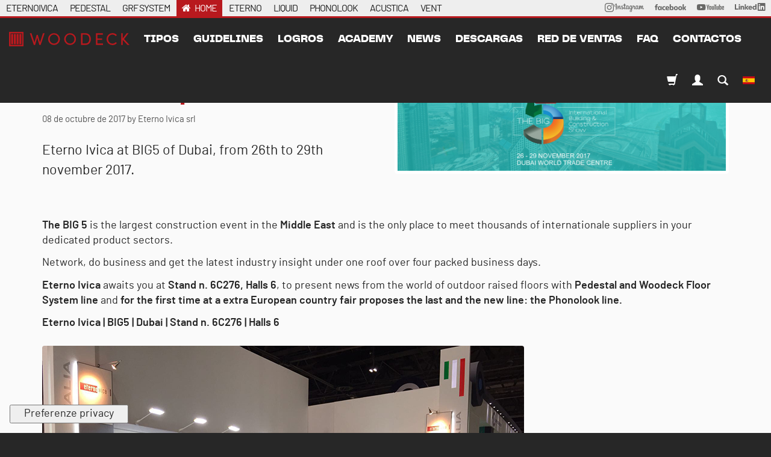

--- FILE ---
content_type: text/html; charset=utf-8
request_url: https://www.woodeck-eternoivica.com/es/publicaciones/eterno-ivica-al-big5-di-dubai-2017
body_size: 25377
content:
<!DOCTYPE html>
<html class="no-js" lang="es" prefix="og: http://ogp.me/ns#">
<head>
<meta http-equiv="Content-Type" content="text/html; charset=UTF-8">
<title>Eterno Ivica | BIG5 Dubai 2017</title>
<meta content="The BIG 5 is the largest construction event in the Middle East and is the only place to meet thousands of internationale suppliers in your dedicated product sectors.  Network, do business and get the latest industry insight under one roof over four packed business days.  Eterno Ivica awaits you at Stand n. 6C276, Halls 6, to present news from the world of outdoor raised floors with Pedestal and Woodeck Floor System line and for the first time at a extra European country fair proposes the last and the new line: the Phonolook line.  Eterno Ivica | BIG5 | Dubai | Stand n. 6C276 | Halls 6       " name="description">
<meta content="width=device-width, initial-scale=1.0" name="viewport">
<meta content="website" property="og:type">
<meta content="Eterno Ivica" property="og:site_name">
<meta content="https://www.woodeck-eternoivica.com/es/publicaciones/eterno-ivica-al-big5-di-dubai-2017" property="og:url">
<meta content="Eterno Ivica | BIG5 Dubai 2017" property="og:title">
<meta content="The BIG 5 is the largest construction event in the Middle East and is the only place to meet thousands of internationale suppliers in your dedicated product sectors.  Network, do business and get the latest industry insight under one roof over four packed business days.  Eterno Ivica awaits you at Stand n. 6C276, Halls 6, to present news from the world of outdoor raised floors with Pedestal and Woodeck Floor System line and for the first time at a extra European country fair proposes the last and the new line: the Phonolook line.  Eterno Ivica | BIG5 | Dubai | Stand n. 6C276 | Halls 6       " property="og:description">
<meta content="https://www.woodeck-eternoivica.com/uploads/images/posts/1575/col12_6ExeA36_-3e628832a5d515d59f5c7c1a08d94c75.jpg" property="og:image">
<meta content="https://www.woodeck-eternoivica.com/uploads/images/posts/1575/col12_6ExeA36_-3e628832a5d515d59f5c7c1a08d94c75.jpg" property="og:image:secure_url">
<meta content="#9C0132" name="theme-color">
<meta content="black" name="apple-mobile-web-app-status-bar-style">
<meta content="#9C0132" name="msapplication-navbutton-color">
<link href="https://www.eternoivica.com/es/publicaciones/eterno-ivica-al-big5-di-dubai-2017" rel="canonical">
<link href="https://www.woodeck-eternoivica.com/es/publicaciones/eterno-ivica-al-big5-di-dubai-2017.amp?amp=true" rel="amphtml">
<link href="https://www.woodeck-eternoivica.com/it/news/eterno-ivica-al-big5-di-dubai-2017?cat=posts" hreflang="it" rel="alternate">
<link href="https://www.woodeck-eternoivica.com/en/posts/eterno-ivica-al-big5-di-dubai-2017?cat=posts" hreflang="en" rel="alternate">
<link href="https://www.woodeck-eternoivica.com/fr/nouvelles/eterno-ivica-al-big5-di-dubai-2017?cat=posts" hreflang="fr" rel="alternate">
<link href="https://www.woodeck-eternoivica.com/pt-BR/postagens/eterno-ivica-al-big5-di-dubai-2017?cat=posts" hreflang="pt-BR" rel="alternate">
<link href="https://www.woodeck-eternoivica.com/ru/posts/eterno-ivica-al-big5-di-dubai-2017?cat=posts" hreflang="ru" rel="alternate">
<link href="https://www.woodeck-eternoivica.com/de/beitraege/eterno-ivica-al-big5-di-dubai-2017?cat=posts" hreflang="de" rel="alternate">
<link href="https://plus.google.com/+EternoIvicasrlPadova" rel="publisher">
<link href="https://plus.google.com/+eternoivica" rel="publisher">
<meta content="184855354922478" property="fb:app_id">
<link rel="preload" href="https://www.eternoivica.com/uploads/fonts/pptelegraf/pptelegraf-regular-webfont.woff2" as="font" type="font/woff2" crossorigin>
<link rel="preload" href="https://www.eternoivica.com/uploads/fonts/barlow/barlow-regular-webfont.woff2" as="font" type="font/woff2" crossorigin>
<link rel="preload" href="https://www.eternoivica.com/uploads/fonts/pptelegraf/pptelegraf-ultrabold-webfont.woff2" as="font" type="font/woff2" crossorigin>
<link href="https://cdn.jsdelivr.net/npm/swiper@10/swiper-bundle.min.css" media="screen" rel="stylesheet" type="text/css">
<link href="/assets/application-fdcda767fedb4da1f2e8982fe978158b.css" media="screen" rel="stylesheet" type="text/css">
<script>
  !function(w) {
    w.megiston = megiston = w.megiston ||{};
    megiston.constants = {
      fb_app_id : "184855354922478",
      gmap_address : "Via Austria, 25/E 35127 Padova ITALY",
      locale: "es",
      isBot: "false",
      gmap_api_key : "AIzaSyAvplPwmFu8yicW36azTQVG7PGpSCpE73Q",
      uk_ip: "false"
    };
  }(this);
</script>
<script src="https://cdn.jsdelivr.net/npm/swiper@10/swiper-bundle.min.js" type="text/javascript"></script>
<script src="/assets/pubsub-6808519716fe4b7b981f869e7efe6938.js" type="text/javascript"></script>
<script src="/other/splide/js/splide.min.js" type="text/javascript"></script>
<script src="/assets/application-d9421cefbb26c6ce0f51ee5554837d7b.js" type="text/javascript"></script>
<!-- Google Tag Manager --> <script>(function(w,d,s,l,i){w[l]=w[l]||[];w[l].push({'gtm.start': new Date().getTime(),event:'gtm.js'});var f=d.getElementsByTagName(s)[0], j=d.createElement(s),dl=l!='dataLayer'?'&l='+l:'';j.async=true;j.src= 'https://www.googletagmanager.com/gtm.js?id='+i+dl;f.parentNode.insertBefore(j,f); })(window,document,'script','dataLayer','GTM-WQ6Z347F');</script> <!-- End Google Tag Manager -->


<!--[if lt IE 8]>
<link href="/assets/ie-8a8f13e10eefc4abb8b1613418d614b7.css" media="screen" rel="stylesheet" type="text/css" />
<![endif]-->
<meta content="authenticity_token" name="csrf-param">
<meta content="83ARvVEpXh8vtasUyCpOxzl/RKp5ThfgZaGk04NTzNU=" name="csrf-token">

</head>
<body class=" woodeck-eternoivica posts show es">
<div id="container">
<header class="clearfix" role="banner">
<nav class="navbar-alt is-open hidden-sm hidden-xs">
<div class="container-fluid relative">
<div class="row condensed">
<ul class="list-inline nounderline">
<li>
<a href="https://www.eternoivica.com/es">ETERNOIVICA</a>
</li>
<li>
<a href="https://www.pedestal-eternoivica.com/es">PEDESTAL</a>
</li>
<li>
<a href="https://www.grfsystem.com/es">GRF SYSTEM</a>
</li>
<li class="active">
<a href="https://www.woodeck-eternoivica.com/es">HOME</a>
</li>
<li>
<a href="https://www.eterno-eternoivica.com/es">ETERNO</a>
</li>
<li>
<a href="https://www.liquid-eternoivica.com/es">LIQUID</a>
</li>
<li>
<a href="https://phonolook-eternoivica.com/es">PHONOLOOK</a>
</li>
<li>
<a href="https://www.acustica-eternoivica.com/es">ACUSTICA</a>
</li>
<li>
<a href="https://www.vent-eternoivica.com/es">VENT</a>
</li>
<li class="pull-right">
<a href="https://www.linkedin.com/company/eternoivica/" rel="nofollow" style="position: relative; top: -2px;" target="_blank">
<img alt="Logo LinkedIn" height="13px" src="/assets/svg/social/linkedin-262487d892ac46b0d7b112b190a900c6.svg">
</a>
</li>
<li class="pull-right">
<a href="https://www.youtube.com/user/EternoIvicaSrl?sub_confirmation=1" rel="nofollow" style="position: relative; top: -2px;" target="_blank">
<img alt="Logo Youtube" height="10px" src="/assets/svg/social/youtube-170b3b10931174458d852748b56f5085.svg">
</a>
</li>
<li class="pull-right">
<a href="https://www.facebook.com/eterno.ivica.srl/" rel="nofollow" style="position: relative; top: -2px;" target="_blank">
<img alt="Logo Facebook" height="10px" src="/assets/svg/social/facebook-c5a33e245352334f21d5a0e116813e21.svg">
</a>
</li>
<li class="pull-right">
<a href="https://www.instagram.com/eternoivica/" rel="nofollow" style="position: relative; top: -1px;" target="_blank">
<img alt="Logo Instagram" height="15px" src="/assets/svg/social/instagram-ad8218f64692b17b57a77a7c775c41c0.svg">
</a>
</li>
</ul>
</div>
</div>
</nav>

<div class="m-flash">
</div>
<button class="navbar-toggle offcanvas-toggle pull-right" data-target="#js-bootstrap-offcanvas" data-toggle="offcanvas" style="float:left;" type="button">
<span class="sr-only">Toggle navigation</span>
<span class="icon-bar"></span>
<span class="icon-bar"></span>
<span class="icon-bar"></span>
</button>
<a href="/es/productos" class="navbar-brand-mobile">Eterno Ivica | BIG5 Dubai 2017Eterno Ivica</a>
<nav class="navbar navbar-default navbar navbar-default navbar-offcanvas navbar-offcanvas-fade" id="js-bootstrap-offcanvas" role="navigation">
<a href="/es/productos" class="navbar-brand offcanvas">Eterno Ivica | BIG5 Dubai 2017Eterno Ivica</a>
<div class="div">
<ul class="nav navbar-nav navbar-left">
<li><a href="/es/productos">tipos</a></li>
<li class="dropdown">
<a class="dropdown-toggle" data-toggle="dropdown" href="#">
Guidelines
</a>
<ul class="dropdown-menu">
<li><a href="/es/p%C3%A1ginas/ventajas">ventajas</a></li>
<li><a href="/es/p%C3%A1ginas/joist_support" data-no-turbolink="true">joist support and clip consumption table</a></li>
</ul>
</li>
<li><a href="/es/publicaciones/c/realizzazioni-woodeck">logros</a></li>
<li>
<a href="/es/p%C3%A1ginas/academy">Academy</a>
</li>
<li class="dropdown">
<a class="dropdown-toggle" data-toggle="dropdown" href="#">
News
</a>
<ul class="dropdown-menu">
<li><a href="/es/publicaciones/c/news-woodeck">Company news</a></li>
<li><a href="/es/publicaciones/c/expo-woodeck">Expo and events</a></li>
</ul>
</li>
<li><a href="/es/p%C3%A1ginas/downloads">descargas</a></li>
<li class="dropdown">
<a class="dropdown-toggle" data-toggle="dropdown" href="#">
red de ventas
</a>
<ul class="dropdown-menu">
<li><a href="/es/agents" data-no-turbolink="true">red de ventas en Italia</a></li>
<li><a href="/es/agents/world" data-no-turbolink="true">red de ventas en el mundo</a></li>
</ul>
</li>
<li><a href="/es/faqs">faq</a></li>
<li><a href="/es/contactos/new">contactos</a></li>
</ul>
<ul class="nav navbar-nav navbar-right">
<li>
<a href="https://store.eternoivica.com?locale=en" target="_blank"><span class="glyphicon glyphicon-shopping-cart"></span>
</a>
</li>
<li class="dropdown">
<a class="dropdown-toggle" data-toggle="dropdown" href="#">
<span class="glyphicon glyphicon-user"></span>
</a>
<ul class="dropdown-menu">
<li><a href="/es/users/sign_in">Inicio de sesión</a></li>
<li><a href="/es/users/sign_up" data-no-turbolink="true">Registro</a></li>
<li><a href="/es/users/password/new">He olvidado mi contraseña</a></li>
</ul>
</li>
<li><a href="/es/search"><span class="glyphicon glyphicon-search"></span></a></li>
<li class="dropdown">
<a class="dropdown-toggle" data-toggle="dropdown" href="#">
<img alt="Es" class="navbar-flag" src="/assets/flags/es-36dc3666aa4c55a41fd2f1142599d4f6.png">
</a>
<ul class="dropdown-menu">
<li><a href="https://www.woodeck-eternoivica.com/it/news/eterno-ivica-al-big5-di-dubai-2017?cat=posts" data-no-turbolink="true" title="Cambia lingua">Italiano</a></li>
<li><a href="https://www.woodeck-eternoivica.com/en/posts/eterno-ivica-al-big5-di-dubai-2017?cat=posts" data-no-turbolink="true" title="Cambia lingua">English</a></li>
<li><a href="https://www.woodeck-eternoivica.com/fr/nouvelles/eterno-ivica-al-big5-di-dubai-2017?cat=posts" data-no-turbolink="true" title="Cambia lingua">français</a></li>
<li><a href="https://www.woodeck-eternoivica.com/pt-BR/postagens/eterno-ivica-al-big5-di-dubai-2017?cat=posts" data-no-turbolink="true" title="Cambia lingua">Português</a></li>
<li><a href="https://www.woodeck-eternoivica.com/ru/posts/eterno-ivica-al-big5-di-dubai-2017?cat=posts" data-no-turbolink="true" title="Cambia lingua">русский</a></li>
<li><a href="https://www.woodeck-eternoivica.com/de/beitraege/eterno-ivica-al-big5-di-dubai-2017?cat=posts" data-no-turbolink="true" title="Cambia lingua">Deutsch</a></li>
</ul>

</li>
</ul>
</div>
</nav>


</header>
<main id="main" role="main"><div data-description="The BIG 5 is the largest construction event in the Middle East and is the only place to meet thousands of internationale suppliers in your dedicated product sectors.  Network, do business and get the latest industry insight under one roof over four packed business days.  Eterno Ivica awaits you at Stand n. 6C276, Halls 6, to present news from the world of outdoor raised floors with Pedestal and Woodeck Floor System line and for the first time at a extra European country fair proposes the last and the new line: the Phonolook line.  Eterno Ivica | BIG5 | Dubai | Stand n. 6C276 | Halls 6       " data-keywords="Woodeck by Eterno Ivica" data-seo="true" data-title="Eterno Ivica | BIG5 Dubai 2017"></div>
<nav class="m-second-navigation gray-behavior border-top-colored margin-bottom">
<div class="container">
<div class="row">
<ul>
</ul>
</div>
</div>
</nav>

<section class="nopadding posts" itemscope="itemscope" itemtype="http://schema.org/NewsArticle">
<div itemprop="publisher" itemscope="" itemtype="https://schema.org/Organization">
<div itemprop="logo" itemscope="" itemtype="https://schema.org/ImageObject">
<meta content="https://www.woodeck-eternoivica.com:443/assets/logos/eternoivica-a69e1095a5d36f5d7ae5383466ba52fc.png" itemprop="url">
<meta content="930" itemprop="width">
<meta content="200" itemprop="height">
</div>
<meta content="Eterno Ivica s.r.l." itemprop="name">
</div>
<div class="container posts">
<p></p>
<div class="row">
<div class="col-xs-12 col-md-6 col-md-push-6">
<img alt="Eterno Ivica | BIG5 Dubai 2017" class="responsive-img img-thumbnail" itemprop="image" src="/uploads/images/posts/1575/col12_6ExeA36_-3e628832a5d515d59f5c7c1a08d94c75.jpg" title="Eterno Ivica | BIG5 Dubai 2017">
</div>
<div class="col-xs-12 col-md-6 col-md-pull-6">
<h1 class="title" itemprop="headline">Eterno Ivica | BIG5 Dubai 2017</h1>
<div class="small">
<span>08 de octubre de 2017</span>
<span class="hidden" itemprop="datePublished">2017-10-08T00:00:00+00:00</span>
<span class="hidden" itemprop="dateModified">2018-02-07T09:27:49Z</span>
<span itemprop="author" itemscope="" itemtype="http://schema.org/Person">
<span content="Eterno Ivica srl" itemprop="name">
by Eterno Ivica srl
</span>
</span>
</div>
<div class="posts-excerpt">
<p>Eterno Ivica at BIG5 of Dubai, from 26th to 29th november 2017.</p>

</div>
</div>
<div class="col-xs-12">
<div class="posts-description" itemprop="articleBody">
<div class="hidden" itemprop="wordCount">128</div>
<p><strong>The BIG 5 </strong>is the largest construction event in the <strong>Middle East </strong>and is the only place to meet thousands of internationale suppliers in your dedicated product sectors.</p>

<p>Network, do business and get the latest industry insight under one roof over four packed business days.</p>

<p><strong>Eterno Ivica</strong> awaits you at <strong>Stand n. 6C276, Halls 6</strong>, to present news from the world of outdoor raised floors with <strong>Pedestal and Woodeck Floor System line </strong>and <strong>for the first time at a extra European country fair proposes the last and the new line: the Phonolook line.</strong></p>

<p><strong>Eterno Ivica | BIG5 | Dubai | Stand n. 6C276 | Halls 6<br>
<br>
<img class="img-responsive" alt="" src="/ckeditor_assets/pictures/899/content_1.jpg"><br>
<br>
<img class="img-responsive" alt="" src="/ckeditor_assets/pictures/900/content_2.jpg"><br>
<br>
<img class="img-responsive" alt="" src="/ckeditor_assets/pictures/901/content_3.jpg"></strong></p>

</div>
</div>
</div>
</div>
</section>
<section class="nopadding posts-related grey">
<div class="container posts">
<h3 class="posts-related-section-title">Otras noticias que pueden interesarte</h3>
<div class="row">
<div class="col-sm-4 related-post">
<a href="/es/publicaciones/swissbau-2026"><img alt="Swissbau 2026" class="responsive-img img-thumbnail" itemprop="image" src="/uploads/images/posts/4568/col12_news_sito_3_eng-6d0cd8519acb0a128a3d13a4358ed925.jpg" title="Swissbau 2026"></a>
<h4 class="posts-related-title">
<a href="/es/publicaciones/swissbau-2026">Swissbau 2026</a>
</h4>
<div class="small">
<span>08 de enero de 2026</span>
<span class="hidden" itemprop="datePublished">2026-01-08T00:00:00+00:00</span>
<span class="hidden" itemprop="dateModified">2026-01-09T12:35:18Z</span>
<span itemprop="author" itemscope="" itemtype="http://schema.org/Person">
<span content="Eterno Ivica srl" itemprop="name">
by Eterno Ivica srl
</span>
</span>
</div>
</div>
<div class="col-sm-4 related-post">
<a href="/es/publicaciones/merry-christmas-and-a-happy-new-year-from-the-eterno-ivica-team"><img alt="Merry Christmas and a Happy New Year from the Eterno Ivica Team" class="responsive-img img-thumbnail" itemprop="image" src="/uploads/images/posts/4564/col12_news_eterno_ivica_chiusura_natale-d9c2ba2990a9fea81af08f491ca24df7.jpg" title="Merry Christmas and a Happy New Year from the Eterno Ivica Team"></a>
<h4 class="posts-related-title">
<a href="/es/publicaciones/merry-christmas-and-a-happy-new-year-from-the-eterno-ivica-team">Merry Christmas and a Happy New Year from the Eterno Ivica Team</a>
</h4>
<div class="small">
<span>05 de diciembre de 2025</span>
<span class="hidden" itemprop="datePublished">2025-12-05T00:00:00+00:00</span>
<span class="hidden" itemprop="dateModified">2025-12-09T09:04:49Z</span>
<span itemprop="author" itemscope="" itemtype="http://schema.org/Person">
<span content="Eterno Ivica srl" itemprop="name">
by Eterno Ivica srl
</span>
</span>
</div>
</div>
<div class="col-sm-4 related-post">
<a href="/es/publicaciones/eterno-ivica-at-made-expo-2025"><img alt="ETERNO IVICA AT MADE EXPO 2025" class="responsive-img img-thumbnail" itemprop="image" src="/uploads/images/posts/4554/col12_ETERNO_IVIA_MADE_EXPO_2025-_STAND-de1359abcbced218dc707b2497095209.jpg" title="ETERNO IVICA AT MADE EXPO 2025"></a>
<h4 class="posts-related-title">
<a href="/es/publicaciones/eterno-ivica-at-made-expo-2025">ETERNO IVICA AT MADE EXPO 2025</a>
</h4>
<div class="small">
<span>28 de noviembre de 2025</span>
<span class="hidden" itemprop="datePublished">2025-11-28T00:00:00+00:00</span>
<span class="hidden" itemprop="dateModified">2025-12-10T07:50:00Z</span>
<span itemprop="author" itemscope="" itemtype="http://schema.org/Person">
<span content="Eterno Ivica srl" itemprop="name">
by Eterno Ivica srl
</span>
</span>
</div>
</div>
</div>
</div>
</section>
<p></p>
<nav class="crumbs">
<div class="container-fluid">
<ol class="breadcrumb" itemscope="itemscope" itemtype="http://schema.org/BreadcrumbList">
<li itemprop="itemListElement" itemscope="itemscope" itemtype="http://schema.org/ListItem">
<a href="https://www.woodeck-eternoivica.com/es"><i class="fa fa-home"></i></a>
<meta content="1" itemprop="position">
</li>
<li class="last" itemprop="itemListElement" itemscope="itemscope" itemtype="http://schema.org/ListItem" title="Eterno Ivica | BIG5 Dubai 2017">
<span itemscope itemtype="HTTP://SCHEMA.ORG/THING" itemprop="ITEM"> ETERNO IVICA | BIG5 DUBAI 2017 </span>
</li>
</ol>
</div>
</nav>

<script>
  megiston.currPage = 'woodeck-eternoivica_posts_show'
</script>
</main>
<footer role="contentinfo">
<section class="black morepadding newsletter">
<div class="container-fluid">
<div class="row centered">
<h3>Mantente actualizado con nuestras actividades y talleres.</h3>
<a href="/es/newsletter" class="btn btn-default btn-lg uppercase">SUSCRÍBETE A NUESTRA NEWSLETTER</a>
</div>
<div class="row centered social">
<a class="nounderline" href="https://www.instagram.com/eternoivica/" rel="nofollow" target="_blank">
<svg xmlns="http://www.w3.org/2000/svg" viewbox="0 0 448 512" height="24px" width="24px"><!--! Font Awesome Pro 6.4.2 by @fontawesome - https://fontawesome.com License - https://fontawesome.com/license (Commercial License) Copyright 2023 Fonticons, Inc. --><path d="M224.1 141c-63.6 0-114.9 51.3-114.9 114.9s51.3 114.9 114.9 114.9S339 319.5 339 255.9 287.7 141 224.1 141zm0 189.6c-41.1 0-74.7-33.5-74.7-74.7s33.5-74.7 74.7-74.7 74.7 33.5 74.7 74.7-33.6 74.7-74.7 74.7zm146.4-194.3c0 14.9-12 26.8-26.8 26.8-14.9 0-26.8-12-26.8-26.8s12-26.8 26.8-26.8 26.8 12 26.8 26.8zm76.1 27.2c-1.7-35.9-9.9-67.7-36.2-93.9-26.2-26.2-58-34.4-93.9-36.2-37-2.1-147.9-2.1-184.9 0-35.8 1.7-67.6 9.9-93.9 36.1s-34.4 58-36.2 93.9c-2.1 37-2.1 147.9 0 184.9 1.7 35.9 9.9 67.7 36.2 93.9s58 34.4 93.9 36.2c37 2.1 147.9 2.1 184.9 0 35.9-1.7 67.7-9.9 93.9-36.2 26.2-26.2 34.4-58 36.2-93.9 2.1-37 2.1-147.8 0-184.8zM398.8 388c-7.8 19.6-22.9 34.7-42.6 42.6-29.5 11.7-99.5 9-132.1 9s-102.7 2.6-132.1-9c-19.6-7.8-34.7-22.9-42.6-42.6-11.7-29.5-9-99.5-9-132.1s-2.6-102.7 9-132.1c7.8-19.6 22.9-34.7 42.6-42.6 29.5-11.7 99.5-9 132.1-9s102.7-2.6 132.1 9c19.6 7.8 34.7 22.9 42.6 42.6 11.7 29.5 9 99.5 9 132.1s2.7 102.7-9 132.1z"></path></svg>

</a>
<a class="nounderline" href="https://www.facebook.com/eterno.ivica.srl/" rel="nofollow" target="_blank">
<svg xmlns="http://www.w3.org/2000/svg" viewbox="0 0 320 512" height="24px" width="24px"><!--! Font Awesome Pro 6.4.2 by @fontawesome - https://fontawesome.com License - https://fontawesome.com/license (Commercial License) Copyright 2023 Fonticons, Inc. --><path d="M279.14 288l14.22-92.66h-88.91v-60.13c0-25.35 12.42-50.06 52.24-50.06h40.42V6.26S260.43 0 225.36 0c-73.22 0-121.08 44.38-121.08 124.72v70.62H22.89V288h81.39v224h100.17V288z"></path></svg>

</a>
<a class="nounderline" href="https://www.youtube.com/user/EternoIvicaSrl" rel="nofollow" target="_blank">
<svg xmlns="http://www.w3.org/2000/svg" viewbox="0 0 576 512" height="24px" width="24px"><!--! Font Awesome Pro 6.4.2 by @fontawesome - https://fontawesome.com License - https://fontawesome.com/license (Commercial License) Copyright 2023 Fonticons, Inc. --><path d="M549.655 124.083c-6.281-23.65-24.787-42.276-48.284-48.597C458.781 64 288 64 288 64S117.22 64 74.629 75.486c-23.497 6.322-42.003 24.947-48.284 48.597-11.412 42.867-11.412 132.305-11.412 132.305s0 89.438 11.412 132.305c6.281 23.65 24.787 41.5 48.284 47.821C117.22 448 288 448 288 448s170.78 0 213.371-11.486c23.497-6.321 42.003-24.171 48.284-47.821 11.412-42.867 11.412-132.305 11.412-132.305s0-89.438-11.412-132.305zm-317.51 213.508V175.185l142.739 81.205-142.739 81.201z"></path></svg>

</a>
<a class="nounderline" href="https://www.linkedin.com/company/eternoivica/" rel="nofollow" target="_blank">
<svg xmlns="http://www.w3.org/2000/svg" viewbox="0 0 448 512" height="24px" width="24px"><!--! Font Awesome Pro 6.4.2 by @fontawesome - https://fontawesome.com License - https://fontawesome.com/license (Commercial License) Copyright 2023 Fonticons, Inc. --><path d="M100.28 448H7.4V148.9h92.88zM53.79 108.1C24.09 108.1 0 83.5 0 53.8a53.79 53.79 0 0 1 107.58 0c0 29.7-24.1 54.3-53.79 54.3zM447.9 448h-92.68V302.4c0-34.7-.7-79.2-48.29-79.2-48.29 0-55.69 37.7-55.69 76.7V448h-92.78V148.9h89.08v40.8h1.3c12.4-23.5 42.69-48.3 87.88-48.3 94 0 111.28 61.9 111.28 142.3V448z"></path></svg>

</a>
</div>
</div>
</section>
<section class="smoke-white footer-content">
<div class="container-fluid">
<div class="row">
<div class="col-md-6">
<h5>Eterno Ivica</h5>
<p>
ITA
<a class="track" data-category="Contatti" href="tel:+390498530101">+39 049 8530101</a>
<br>
FAX
<a class="track" data-category="Contatti" href="tel:+39%20049%208530111">+39 049 8530111</a>
</p>
<p><a href="mailto:eternoivica@eternoivica.com">eternoivica@eternoivica.com</a></p>
<p>© 2025 Eterno Ivica S.r.l. vat  00339040289 - Via Austria 25/E 35127 - Padova Italy</p>
</div>
<div class="col-md-3">
<h5>Unsere Lösungen</h5>
<ul>
<li><a href="https://www.pedestal-eternoivica.com">Pedestal</a></li>
<li><a href="https://www.grfsystem.com">GRF System</a></li>
<li><a href="https://www.woodeck-eternoivica.com">Woodeck</a></li>
<li><a href="https://www.eterno-eternoivica.com">Eterno</a></li>
<li><a href="https://www.liquid-eternoivica.com">Liquid</a></li>
<li><a href="https://phonolook-eternoivica.com">Phonolook</a></li>
<li><a href="https://www.acustica-eternoivica.com">Acustica</a></li>
<li><a href="https://www.vent-eternoivica.com">Vent</a></li>
</ul>
</div>
<div class="col-md-3">
<h5>Filialen</h5>
<ul>
<li><a href="https://www.eternoivica.co.uk">Eterno Ivica Uk</a></li>
<li><a href="https://www.eternoivica.fr">Eterno Ivica France</a></li>
<li><a href="https://www.eternoivica.hr">Eterno Ivica Eastern Europe</a></li>
</ul>
</div>
</div>
<div class="row">
<div class="col-md-12">
<h5>Socios</h5>
<div class="logos">
<a href="https://aippl.it/" rel="nofollow" target="_blank"><img alt="Aippl" src="/assets/partners/aippl-cbad34f8edc62897d87643190856f9a6.png">
</a><a href="https://www.anit.it/" rel="nofollow" target="_blank"><img alt="Anit" src="/assets/partners/anit-fecc792ed1ea8ff254dcf7b87fbfe70c.png">
</a><a href="https://assimpitalia.it/pg/soci-aggregati" rel="nofollow" target="_blank"><img alt="Assimp" src="/assets/partners/assimp-6ea38a5a6823ef6f0020bace6b6f31fe.png">
</a><a href="https://gs1it.org/" rel="nofollow" target="_blank"><img alt="Gs1" src="/assets/partners/gs1-0555025289224f63b20cc9505517e62b.png">
</a><a href="https://www.confindustriaceramica.it/site/home.html" rel="nofollow" target="_blank"><img alt="Confindustria-ceramica" src="/assets/partners/confindustria-ceramica-19734286edb698148825c425047e709b.png">
</a><a href="https://itsred.it/" rel="nofollow" target="_blank"><img alt="Its-red-academy" src="/assets/partners/its-red-academy-0d805e75daf271da771fb4c1124d953d.png">
</a><a href="https://www.assoposa.it/" rel="nofollow" target="_blank"><img alt="Asso-posa" src="/assets/partners/asso-posa-4d3a2df24469ce66a197b0cd941dea7a.png">
</a>
</div>
</div>
</div>
<div class="row">
<div class="col-md-12">
<h5>Calidad &amp; certificados</h5>
<div class="logos">
<a href="https://www.eternoivica.com/es/p%C3%A1ginas/calidad-y-certificados"><img alt="Logo certificazione ISO 14001" id="logo_14001" src="/assets/svg/footer/LOGO_DNV_ISO_14001-5ed6400b6780566e6e25ec28f2761522.svg" style="width: 75px; height: 75px">
</a><a href="https://www.eternoivica.com/es/p%C3%A1ginas/calidad-y-certificados"><img alt="Logo certificazione ISO 9001" id="logo_9001" src="/assets/svg/footer/LOGO_DNV_ISO_9001-ed101151e119b68bf360a99464483ce6.svg" style="width: 75px; height: 75px">
</a><a href="https://www.eternoivica.com/es/p%C3%A1ginas/calidad-y-certificados"><img alt="Logo certificazione ISO 8000" id="logo_8000" src="/assets/svg/footer/LOGO_DNV_SA_8000-552e24af0cb594f9637a3b61ea2ca46a.svg" style="width: 75px; height: 75px">
</a><a href="https://www.eternoivica.com/es/p%C3%A1ginas/calidad-y-certificados"><img alt="Greentop-certification" id="logo_greentop_2" src="/assets/greentop-certification-e936fc4c3b759d0ab9a16682394b6dbd.png" style="height: 75px">
</a>
</div>
</div>
</div>
<div class="row">
<div class="col-md-12">
<p>
<a href="/es/p%C3%A1ginas/privacy">Política de privacidad</a>
-
<a href="/es/p%C3%A1ginas/privacy_business">informativa Clientes y proveedores</a>
 - 
<a href="#" class="iubenda-cs-cookie-policy-lnk" onclick="_iub.cs.api.openPreferences();return false">Política de Cookie</a>
 - 
<a href="/es/p%C3%A1ginas/credits">Créditos</a>
 - 
<a href="#" class="iubenda-cs-preferences-link" onclick="_iub.cs.api.openPreferences();return false">Preferencias sobre la privacidad</a>
 - 
<a href="https://segnalazioni.eternoivica.com/#/" rel="nofollow" target="_blank">Whistleblowing reporting</a>
</p>
</div>
</div>
</div>
</section>
<!-- Google Tag Manager (noscript) --> <noscript><iframe src="https://www.googletagmanager.com/ns.html?id=GTM-WQ6Z347F" height="0" width="0" style="display:none;visibility:hidden"></iframe></noscript> <!-- End Google Tag Manager (noscript) -->

<nav class="visible-sm visible-xs nav-mobile black clearfix footer-mobile-nav">
<ul class="list-group nomargin">
<li class="list-group-item col-xs-4 col-sm-3">
<a href="https://www.eternoivica.com/es"><svg xmlns="http://www.w3.org/2000/svg" height="111.69" viewbox="0 0 90.99 111.69" width="90.99" id="logo_e_mobile" class="eternoivica"><g fill="#fff"><path d="m45.44 13.59q-7 0-7 9.88v13h14v-13q-.01-9.88-7-9.88z"></path><path d="m88.31 0h-85.63a2.67 2.67 0 0 0 -2.68 2.63v84.1a2.67 2.67 0 0 0 2.68 2.63h85.63a2.67 2.67 0 0 0 2.69-2.63v-84.1a2.67 2.67 0 0 0 -2.69-2.63zm-27.73 44.11h-22.14v21.77q0 10 7 10t7-10v-4.25h8.15v4q0 17.15-15.14 17.15t-15-17.15v-41.91q0-17.15 15-17.14t15.13 17.14z"></path><path d="m3.17 111.69q-3.12 0-3.11-3.55v-8.7q0-3.55 3.11-3.55t3.14 3.55v4.23h-4.59v4.51q0 2.07 1.45 2.08t1.45-2.08v-.88h1.69v.83q0 3.55-3.14 3.55m0-14.34q-1.45 0-1.45 2v2.7h2.9v-2.7q0-2-1.45-2"></path><path d="m11.78 111.48h-1.69v-18.93h1.69v3.24h2.92v1.55h-2.92z"></path><path d="m20.32 111.69q-3.11 0-3.11-3.55v-8.7q0-3.55 3.11-3.55t3.14 3.55v4.23h-4.59v4.51q0 2.07 1.45 2.08t1.45-2.08v-.88h1.69v.83q0 3.55-3.14 3.55m0-14.34q-1.45 0-1.45 2v2.7h2.9v-2.7q0-2-1.45-2"></path><path d="m28.9 111.55h-1.72v-15.74h1.74v.39a5 5 0 0 1 .83-.21 5.2 5.2 0 0 1 .88-.08 2.45 2.45 0 0 1 2.23.92 5 5 0 0 1 .59 2.69v2h-1.7v-2a3.46 3.46 0 0 0 -.27-1.52c-.18-.37-.57-.56-1.19-.56a1.32 1.32 0 0 0 -1.37 1.19v.25s0 .28 0 .51v12.19"></path><path d="m42.91 111.68h-1.69v-12.37q0-2.07-1.45-2.07t-1.45 2.07v12.37h-1.74v-15.87h1.69v.28a3.77 3.77 0 0 1 1.5-.28q3.14 0 3.14 3.55z"></path><path d="m49.76 111.69q-3.11 0-3.11-3.55v-8.7q0-3.55 3.11-3.55t3.14 3.55v8.69q0 3.55-3.14 3.55m0-14.34q-1.45 0-1.45 2v8.79q0 2.07 1.45 2.08t1.45-2.08v-8.74q0-2-1.45-2"></path><path d="m56.79 111.48h-1.69v-15.67h1.69v15.66m0-17.22h-1.69v-1.6h1.69v1.61"></path><path d="m63.76 111.48h-1.4l-2.48-15.62h1.71l1.45 9.39 1.48-9.39h1.72z"></path><path d="m70.91 111.48h-1.69v-15.67h1.69v15.66m0-17.22h-1.69v-1.6h1.69v1.61"></path><path d="m78 111.69q-3.11 0-3.11-3.55v-8.7q0-3.55 3.11-3.55t3.14 3.55v1.87h-1.71v-1.92q0-2-1.45-2t-1.45 2v8.79q0 2.07 1.45 2.08t1.45-2.08v-2h1.69v2q0 3.55-3.14 3.55"></path><path d="m87.79 111.69q-3.11 0-3.11-3.55v-3.14q0-3.53 3.11-3.53a4.19 4.19 0 0 1 1.45.23v-2.31q0-2-1.45-2t-1.45 2v1.19h-1.66v-1.14q0-3.55 3.11-3.55t3.14 3.55v8.69.43s0 .26 0 .4v2.62h-1.71v-.13a4.09 4.09 0 0 1 -1.43.24m-1.19-2a1.25 1.25 0 0 0 1.19.54q1.27 0 1.43-1.43v-4.59a1.32 1.32 0 0 0 -1.43-1.35q-1.45 0-1.45 2v3.29a3.27 3.27 0 0 0 .26 1.56"></path></g></svg>

</a>
</li>
<li class="list-group-item col-xs-4 col-sm-3">
<a href="https://www.pedestal-eternoivica.com/es"><svg xmlns="http://www.w3.org/2000/svg" width="75" height="75" viewbox="0 0 75 75" fill="none" id="logo_p_mobile" class="pedestal-eternoivica">
<g clip-path="url(#clip0_250_8735)">
<path d="M74.9858 72.7222V2.13723C74.9858 1.5704 74.7606 1.02679 74.3598 0.625981C73.959 0.225172 73.4154 0 72.8485 0L2.13704 0C1.57021 0 1.0266 0.225172 0.625789 0.625981C0.22498 1.02679 -0.000191689 1.5704 -0.000191689 2.13723V72.9612C-0.00811482 73.0124 -0.00811481 73.0646 -0.000191688 73.1159C-0.00790337 73.1907 -0.00790337 73.266 -0.000191689 73.3408C-0.000191689 73.4111 -0.000191689 73.4674 -0.000191689 73.5236C0.0218251 73.5962 0.0500508 73.6668 0.0841728 73.7345C0.106578 73.7934 0.134841 73.85 0.168537 73.9033L0.281023 74.086C0.31382 74.1409 0.351467 74.1926 0.393509 74.2407C0.447544 74.2853 0.494897 74.3374 0.534117 74.3954L0.801271 74.5219L0.97 74.6485L1.13873 74.7469C1.19548 74.7833 1.25699 74.8117 1.32152 74.8313L1.51837 74.9016H1.71522H1.99643H72.8626C73.4294 74.9016 73.973 74.6764 74.3738 74.2756C74.7746 73.8748 74.9998 73.3312 74.9998 72.7643C74.9998 72.7643 74.9858 72.7643 74.9858 72.7222ZM70.7113 4.21822V70.3037C68.1026 69.6899 65.597 68.7 63.2732 67.365C56.8896 63.6249 53.6415 57.7756 53.6415 49.9719V15.1434H63.6669C64.1541 15.0455 64.5924 14.7819 64.9073 14.3974C65.2222 14.0129 65.3942 13.5313 65.3942 13.0343C65.3942 12.5373 65.2222 12.0557 64.9073 11.6712C64.5924 11.2867 64.1541 11.0231 63.6669 10.9252H11.3609C10.8222 10.9689 10.3196 11.2137 9.95323 11.611C9.58681 12.0083 9.38338 12.529 9.38338 13.0695C9.38338 13.6099 9.58681 14.1306 9.95323 14.5279C10.3196 14.9252 10.8222 15.1701 11.3609 15.2137H21.3721V49.9719C21.3721 64.806 9.46269 69.1367 4.21803 70.3037V4.21822H70.7113ZM25.7169 15.0872H49.339V49.9719C49.339 61.0236 54.9633 67.2385 60.5876 70.7255H14.4824C18.0171 68.5677 20.9141 65.5082 22.876 61.8611C24.8379 58.214 25.7942 54.1106 25.6466 49.9719L25.7169 15.0872Z" fill="#3055A2"></path>
</g>
<defs>
<clippath id="clip0_250_8735">
<rect width="75" height="75" fill="white"></rect>
</clippath>
</defs>
</svg>

</a>
</li>
<li class="list-group-item col-xs-4 col-sm-3">
<a href="https://www.grfsystem.com/es"><svg xmlns="http://www.w3.org/2000/svg" width="75" height="75" viewbox="0 0 75 75" fill="none" id="logo_wo_mobile" class="grfsystem-eternoivica">
<g clip-path="url(#clip0_250_8741)">
<path d="M63.3438 62.8153L67.0299 59.1154L70.7159 62.8153L67.0299 66.5013L63.3438 62.8153ZM62.8153 70.7159L59.1153 67.0299L62.8153 63.3439L66.5013 67.0299L62.8153 70.7159ZM54.9008 62.8153L58.5868 59.1154L62.2867 62.8153L58.5868 66.5013L54.9008 62.8153ZM54.3722 70.7159L50.6862 67.0299L54.3722 63.3439L58.0721 67.0299L54.3722 70.7159ZM46.4577 62.8153L50.1576 59.1154L53.8437 62.8153L50.1576 66.5013L46.4577 62.8153ZM45.9013 70.7159L42.2014 67.0299L45.9013 63.3439L49.6013 67.0299L45.9013 70.7159ZM37.9868 62.8153L41.7285 59.1154L45.4284 62.8153L41.7285 66.5013L37.9868 62.8153ZM37.5556 70.7159L33.8696 67.0299L37.5556 63.3439L41.2416 67.0299L37.5556 70.7159ZM29.6411 62.8153L33.3411 59.1154L37.0271 62.8153L33.3411 66.5013L29.6411 62.8153ZM29.1126 70.7159L25.4266 67.0299L29.1126 63.3439L32.8125 67.0299L29.1126 70.7159ZM21.212 62.8153L24.898 59.1154L28.584 62.8153L24.898 66.5013L21.212 62.8153ZM20.6834 70.7159L16.9835 67.0299L20.6834 63.3439L24.3694 67.0299L20.6834 70.7159ZM12.7133 62.8153L16.3993 59.1154L20.0992 62.8153L16.3993 66.5013L12.7133 62.8153ZM12.1847 70.7159L8.4987 67.0299L12.1847 63.3439L15.8707 67.0299L12.1847 70.7159ZM4.27021 62.8153L7.97014 59.1154L11.6562 62.8153L7.97014 66.5013L4.27021 62.8153ZM4.27021 54.3722L7.97014 50.6862L11.6562 54.3722L7.97014 58.0722L4.27021 54.3722ZM4.27021 45.9292L7.97014 42.2432L11.6562 45.9013L7.97014 49.6291L4.27021 45.9292ZM4.27021 37.5L7.97014 33.8001L11.6562 37.5556L7.97014 41.186L4.27021 37.5ZM4.27021 29.0569L7.97014 25.3709L11.6562 29.0569L7.97014 32.7569L4.27021 29.0569ZM4.27021 20.6278L7.97014 16.9279L11.6562 20.6278L7.97014 24.3138L4.27021 20.6278ZM4.27021 12.1847L7.97014 8.49872L11.6562 12.1847L7.97014 15.8707L4.27021 12.1847ZM12.1847 4.27023L15.8846 7.97016L12.1847 11.6562L8.4987 7.97016L12.1847 4.27023ZM20.0992 12.1847L16.3993 15.8707L12.7133 12.1847L16.3993 8.49872L20.0992 12.1847ZM20.6278 4.27023L24.3138 7.97016L20.6278 11.6562L16.9279 7.97016L20.6278 4.27023ZM28.5284 12.1847L24.8424 15.8707L21.1563 12.1847L24.8424 8.49872L28.5284 12.1847ZM29.0569 4.27023L32.7569 7.97016L29.0569 11.6562L25.3709 7.97016L29.0569 4.27023ZM36.9714 12.1847L33.2854 15.8707L29.5855 12.1847L33.2854 8.49872L36.9714 12.1847ZM37.5556 4.27023L41.2416 7.97016L37.5556 11.6562L33.814 7.97016L37.5556 4.27023ZM45.4701 12.1847L41.7285 15.8707L38.0286 12.1847L41.7285 8.49872L45.4701 12.1847ZM45.9013 4.27023L49.6013 7.97016L45.9013 11.6562L42.2431 7.97016L45.9013 4.27023ZM53.8158 12.1847L50.1298 15.8707L46.4577 12.1847L50.1576 8.49872L53.8158 12.1847ZM54.3444 4.27023L58.0443 7.97016L54.3722 11.6562L50.6862 7.97016L54.3444 4.27023ZM62.2589 12.1847L58.559 15.8707L54.9008 12.1847L58.5868 8.49872L62.2589 12.1847ZM62.7875 4.27023L66.4735 7.97016L62.8153 11.6562L59.1153 7.97016L62.7875 4.27023ZM70.688 12.1847L67.002 15.8707L63.3438 12.1847L67.0299 8.49872L70.688 12.1847ZM70.688 20.6278L66.9881 24.3138L63.3021 20.6278L66.9881 16.9279L70.688 20.6278ZM70.688 29.0569L66.9881 32.7569L63.3021 29.0569L66.9881 25.3709L70.688 29.0569ZM70.688 37.5L66.9881 41.186L63.3438 37.5556L67.0299 33.8557L70.688 37.5ZM70.688 45.9292L66.9881 49.6291L63.3438 45.9013L67.0299 42.2153L70.688 45.9292ZM62.7736 54.9008L66.4596 58.5868L62.7736 62.2867L59.1153 58.5868L62.7736 54.9008ZM54.859 54.3722L58.5451 50.6862L62.245 54.3722L58.5451 58.0722L54.859 54.3722ZM54.3305 54.9008L58.0165 58.5868L54.3305 62.2867L50.6445 58.5868L54.3305 54.9008ZM46.416 54.3722L50.1159 50.6862L53.8019 54.3722L50.1159 58.0722L46.416 54.3722ZM45.8874 54.9008L49.5873 58.5868L45.9013 62.2867L42.2153 58.5868L45.8874 54.9008ZM37.9868 54.3722L41.7285 50.6862L45.4284 54.3722L41.7285 58.0583L37.9868 54.3722ZM37.4583 54.9008L41.1443 58.5868L37.5556 62.2867L33.8696 58.5868L37.4583 54.9008ZM29.5438 54.3722L33.2437 50.6862L36.9297 54.3722L33.2437 58.0583L29.5438 54.3722ZM29.0152 54.9008L32.7151 58.5868L29.0152 62.2867L25.3292 58.5868L29.0152 54.9008ZM21.1146 54.3722L24.8006 50.6862L28.4866 54.3722L24.8006 58.0722L21.1146 54.3722ZM20.5861 54.9008L24.2721 58.5868L20.5861 62.2867L16.8861 58.5868L20.5861 54.9008ZM12.6715 54.3722L16.3576 50.6862L20.0575 54.3722L16.4132 58.0722L12.6715 54.3722ZM15.8429 58.5451L12.1847 62.2867L8.4987 58.5868L12.1847 54.9008L15.8429 58.5451ZM15.8429 50.1159L12.1847 53.8437L8.4987 50.1577L12.1847 46.4577L15.8429 50.1159ZM15.8429 41.6729L12.1847 45.4145L8.4987 41.7285L12.1847 38.0425L15.8429 41.6729ZM15.8429 33.2437L12.1847 36.9715L8.4987 33.2854L12.1847 29.5855L15.8429 33.2437ZM15.8429 24.8006L12.1847 28.5284L8.4987 24.8424L12.1847 21.1564L15.8429 24.8006ZM12.1847 20.0992L8.4987 16.3993L12.1847 12.7133L15.8846 16.3993L12.1847 20.0992ZM20.0992 20.6278L16.3993 24.3138L12.7133 20.6278L16.3993 16.9279L20.0992 20.6278ZM20.6278 20.0992L16.9279 16.3993L20.6278 12.7133L24.3138 16.3993L20.6278 20.0992ZM28.5284 20.6278L24.8424 24.3138L21.1563 20.6278L24.8424 16.9279L28.5284 20.6278ZM29.0569 20.0992L25.3709 16.3993L29.0569 12.7133L32.7569 16.3993L29.0569 20.0992ZM36.9714 20.6278L33.2854 24.3138L29.5855 20.6278L33.2854 16.9279L36.9714 20.6278ZM37.5 20.0992L33.814 16.3993L37.5556 12.7133L41.2416 16.3993L37.5 20.0992ZM45.4145 20.6278L41.7285 24.3138L38.0425 20.6278L41.7285 16.9279L45.4145 20.6278ZM45.9292 20.0992L42.2431 16.3993L45.9013 12.7133L49.6013 16.3993L45.9292 20.0992ZM53.8437 20.6278L50.1576 24.3138L46.4577 20.6278L50.1576 16.9279L53.8437 20.6278ZM54.3722 20.0992L50.6862 16.3993L54.3722 12.7133L58.0721 16.3993L54.3722 20.0992ZM62.2867 20.6278L58.5868 24.3138L54.9008 20.6278L58.5868 16.9279L62.2867 20.6278ZM59.1153 16.4549L62.8153 12.7689L66.5013 16.4549L62.8153 20.1549L59.1153 16.4549ZM59.1153 24.898L62.8153 21.212L66.5013 24.898L62.8153 28.584L59.1153 24.898ZM59.1153 33.3411L62.8153 29.6411L66.5013 33.3411L62.8153 37.0271L59.1153 33.3411ZM59.1153 41.7702L62.8153 38.0842L66.5013 41.7285L62.8153 45.4284L59.1153 41.7702ZM62.8153 46.5134L66.5013 50.2133L62.8153 53.8993L59.1153 50.1577L62.8153 46.5134ZM54.9008 45.9013L58.5868 42.2014L62.2867 45.9013L58.5868 49.6013L54.9008 45.9013ZM54.3722 46.416L58.0582 50.1159L54.3722 53.8019L50.6862 50.1159L54.3722 46.416ZM46.4577 45.9013L50.1576 42.2153L53.8437 45.9013L50.1576 49.6013L46.4577 45.9013ZM45.9013 46.4577L49.6013 50.1577L45.9013 53.8437L42.2153 50.1577L45.9013 46.4577ZM38.0286 45.9013L41.7285 42.2432L45.4145 45.9013L41.7285 49.6291L38.0286 45.9013ZM37.5556 46.4577L41.2416 50.1577L37.5556 53.8437L33.8696 50.1577L37.5556 46.4577ZM29.5855 45.9013L33.2854 42.2153L36.9714 45.9013L33.2854 49.6013L29.5855 45.9013ZM29.0569 46.4299L32.7569 50.1298L29.0569 53.8158L25.3709 50.1298L29.0569 46.4299ZM21.1563 45.9013L24.8424 42.2153L28.5423 45.9013L24.8424 49.6013L21.1563 45.9013ZM20.6278 46.4299L24.3138 50.1298L20.6278 53.8158L16.9279 50.1298L20.6278 46.4299ZM20.0992 45.9013L16.3993 49.6013L12.7133 45.9013L16.3993 42.2153L20.0992 45.9013ZM20.0992 37.4722L16.3993 41.1582L12.7133 37.5556L16.3993 33.8557L20.0992 37.4722ZM20.0992 29.0291L16.3993 32.7291L12.7133 29.0569L16.3993 25.3709L20.0992 29.0291ZM20.6278 28.5006L16.9279 24.8146L20.6278 21.1285L24.3138 24.8146L20.6278 28.5006ZM28.5284 29.0291L24.8424 32.7291L21.1563 29.0291L24.8424 25.3431L28.5284 29.0291ZM29.0569 28.5006L25.3709 24.8146L29.0569 21.1285L32.7569 24.8146L29.0569 28.5006ZM36.9714 29.0291L33.2854 32.7291L29.5855 29.0291L33.2854 25.3431L36.9714 29.0291ZM37.5 28.5006L33.814 24.8146L37.5556 21.1564L41.2416 24.8424L37.5 28.5006ZM45.4145 29.0291L41.7285 32.7569L38.0425 29.0569L41.7285 25.3709L45.4145 29.0291ZM45.9292 28.5006L42.2431 24.8146L45.9013 21.1564L49.6013 24.8424L45.9292 28.5006ZM53.8437 29.0291L50.1576 32.7291L46.4577 29.0569L50.1576 25.3709L53.8437 29.0291ZM54.3722 28.5006L50.6862 24.8146L54.3722 21.1285L58.0582 24.8146L54.3722 28.5006ZM54.9008 29.0291L58.5868 25.3431L62.2867 29.0291L58.5868 32.7291L54.9008 29.0291ZM54.9008 37.4722L58.5868 33.7723L62.2867 37.5556L58.5868 41.2417L54.9008 37.4722ZM54.3722 38.0008L58.0721 41.7285L54.3722 45.4284L50.6862 41.7285L54.3722 38.0008ZM50.6862 33.2576L54.3722 29.5577L58.0721 33.2576L54.3722 36.9436L50.6862 33.2576ZM46.5133 37.4305L50.2133 33.7305L53.8437 37.5556L50.1576 41.2417L46.5133 37.4305ZM45.9848 37.959L49.6291 41.7285L45.9013 45.4145L42.2431 41.7285L45.9848 37.959ZM42.2988 33.2159L45.9013 29.5855L49.6013 33.2854L45.9013 36.9715L42.2988 33.2159ZM38.1259 37.3887L41.7285 33.814L45.4145 37.5556L41.7285 41.186L38.1259 37.3887ZM37.5974 37.9173L41.186 41.7285L37.5556 45.4145L33.814 41.7285L37.5974 37.9173ZM33.8001 33.2854L37.5556 29.5855L41.2416 33.2854L37.5556 36.9715L33.8001 33.2854ZM29.6272 37.4583L33.3271 33.7584L36.9714 37.5556L33.2854 41.2417L29.6272 37.4583ZM29.0987 37.9868L32.7569 41.7285L29.0569 45.4284L25.3709 41.7285L29.0987 37.9868ZM25.4126 33.2437L29.0987 29.5438L32.7986 33.2437L29.0987 36.9297L25.4126 33.2437ZM21.2398 37.4166L24.9258 33.7305L28.5284 37.5556L24.8424 41.2417L21.2398 37.4166ZM17.0669 33.2437L20.7669 29.5438L24.4529 33.2437L20.7669 36.9297L17.0669 33.2437ZM24.3138 41.7285L20.6278 45.4284L16.9279 41.7285L20.6278 38.0425L24.3138 41.7285ZM70.7298 54.3861L67.0299 58.0861L63.3438 54.3861L67.0299 50.7001L70.7298 54.3861ZM71.0636 70.549L67.5584 67.0438L71.0636 63.5386V62.1476L67.5584 58.6424L71.0636 55.1512V53.7602L67.5584 50.255L71.0636 46.7498V45.3589L67.5584 41.7285L71.0636 38.2233V36.8324L67.5584 33.3411L71.0636 29.8359V28.4449L67.5584 24.9397L71.0636 21.4345V20.0436L67.5584 16.5384L71.0636 13.0332V11.6423L67.5584 7.97016L71.0636 4.46496V3.9364H70.535L67.0299 7.44159L63.5247 3.9364H62.1337L58.5868 7.44159L55.0955 3.9364H53.7046L50.1576 7.44159L46.6524 3.9364H45.2615L41.7285 7.44159L38.2094 3.9364H36.8184L33.2854 7.44159L29.7802 3.9364H28.3893L24.8424 7.44159L21.3372 3.9364H19.9462L16.3993 7.44159L12.908 3.9364H11.5171L7.97014 7.44159L4.46495 3.9364H3.93639V4.46496L7.44158 7.97016L3.93639 11.4753V12.8663L7.44158 16.3576L3.93639 19.9045V21.2955L7.44158 24.8006L3.93639 28.3476V29.7385L7.44158 33.2437L3.93639 36.7767V38.1677L7.44158 41.7285L3.93639 45.2198V46.6107L7.44158 50.1159L3.93639 53.6628V55.0538L7.44158 58.5451L3.93639 62.092V63.4829L7.44158 66.9881L3.93639 70.5351V71.0636H4.46495L7.97014 67.5584L11.4614 71.0636H12.8524L16.3437 67.5584L19.8488 71.0636H21.2398L24.745 67.5584L28.2502 71.0636H29.6411L33.1463 67.5584L36.6376 71.0636H38.0286L41.7285 67.5584L45.2337 71.0636H46.6246L50.1298 67.5584L53.635 71.0636H55.026L58.5172 67.5584L62.0224 71.0636H63.4134L66.9186 67.5584L70.4238 71.0636H70.9523L71.0636 70.549Z" fill="#4D4D4D"></path>
<path d="M72.8579 0H2.14206C1.57395 0 1.02911 0.225681 0.627396 0.627396C0.225681 1.02911 0 1.57395 0 2.14206L0 72.8579C0 73.4261 0.225681 73.9709 0.627396 74.3726C1.02911 74.7743 1.57395 75 2.14206 75H72.8579C73.4261 75 73.9709 74.7743 74.3726 74.3726C74.7743 73.9709 75 73.4261 75 72.8579V2.14206C75 1.57395 74.7743 1.02911 74.3726 0.627396C73.9709 0.225681 73.4261 0 72.8579 0ZM17.679 70.7159H4.28412V4.27022H70.7159V70.7159H17.679Z" fill="#4D4D4D"></path>
</g>
<defs>
<clippath id="clip0_250_8741">
<rect width="75" height="75" fill="white"></rect>
</clippath>
</defs>
</svg>

</a>
</li>
<li class="active col-sm-3 col-xs-4 list-group-item">
<a href="https://www.woodeck-eternoivica.com/es"><svg xmlns="http://www.w3.org/2000/svg" width="75" height="75" viewbox="0 0 75 75" fill="none" id="logo_wo_mobile" class="woodeck-eternoivica">
<g clip-path="url(#clip0_250_8725)">
<path d="M72.8618 75H2.14531C1.57634 75 1.03067 74.774 0.628346 74.3717C0.226023 73.9693 0 73.4237 0 72.8547L0 2.14531C0 1.57634 0.226023 1.03067 0.628346 0.628346C1.03067 0.226023 1.57634 0 2.14531 0L72.869 0C73.438 0 73.9836 0.226023 74.386 0.628346C74.7883 1.03067 75.0143 1.57634 75.0143 2.14531V72.869C75.0105 73.4367 74.7818 73.9798 74.3784 74.3792C73.9749 74.7787 73.4296 75.0019 72.8618 75ZM4.29062 70.7237H70.7237V4.29062H4.29062V70.7237Z" fill="#B8191E"></path>
<path d="M37.5 75H19.8226C19.2537 75 18.708 74.774 18.3057 74.3717C17.9034 73.9693 17.6773 73.4237 17.6773 72.8547V2.14531C17.6773 1.57634 17.9034 1.03067 18.3057 0.628346C18.708 0.226023 19.2537 0 19.8226 0L37.5 0C38.069 0 38.6146 0.226023 39.017 0.628346C39.4193 1.03067 39.6453 1.57634 39.6453 2.14531V72.869C39.6415 73.4355 39.4138 73.9775 39.0119 74.3767C38.61 74.7759 38.0665 75 37.5 75ZM21.9608 70.7094H35.3618V4.29062H21.9608V70.7094Z" fill="#B8191E"></path>
<path d="M55.1845 75H37.5C36.931 75 36.3853 74.774 35.983 74.3717C35.5807 73.9693 35.3547 73.4237 35.3547 72.8547V2.14531C35.3547 1.57634 35.5807 1.03067 35.983 0.628346C36.3853 0.226023 36.931 0 37.5 0L55.1845 0C55.7535 0 56.2991 0.226023 56.7014 0.628346C57.1038 1.03067 57.3298 1.57634 57.3298 2.14531V72.869C57.326 73.4355 57.0983 73.9775 56.6964 74.3767C56.2945 74.7759 55.751 75 55.1845 75ZM39.6381 70.7094H53.0463V4.29062H39.6381V70.7094Z" fill="#B8191E"></path>
</g>
<defs>
<clippath id="clip0_250_8725">
<rect width="75" height="75" fill="white"></rect>
</clippath>
</defs>
</svg>

</a>
</li>
<li class="list-group-item col-xs-4 col-sm-3">
<a href="https://www.liquid-eternoivica.com/es"><svg xmlns="http://www.w3.org/2000/svg" width="75" height="75" viewbox="0 0 75 75" fill="none" id="logo_l_mobile" class="liquid-eternoivica">
<g clip-path="url(#clip0_250_8831)">
<path d="M72.8618 75H2.14531C1.57634 75 1.03067 74.774 0.628346 74.3717C0.226023 73.9693 0 73.4237 0 72.8547L0 2.14531C0 1.57634 0.226023 1.03067 0.628346 0.628347C1.03067 0.226023 1.57634 0 2.14531 0L72.869 0C73.438 0 73.9836 0.226023 74.386 0.628347C74.7883 1.03067 75.0143 1.57634 75.0143 2.14531V72.869C75.0105 73.4367 74.7818 73.9798 74.3784 74.3793C73.9749 74.7787 73.4296 75.0019 72.8618 75ZM4.29062 70.7237H70.7237V4.29062H4.29062V70.7237Z" fill="#EFA90C"></path>
<path d="M23.0049 35.1902C22.4359 35.1902 21.8902 34.9642 21.4879 34.5619C21.0856 34.1595 20.8596 33.6139 20.8596 33.0449V14.3521C20.8596 13.7831 21.0856 13.2375 21.4879 12.8351C21.8902 12.4328 22.4359 12.2068 23.0049 12.2068C23.5738 12.2068 24.1195 12.4328 24.5218 12.8351C24.9242 13.2375 25.1502 13.7831 25.1502 14.3521V33.052C25.1483 33.6198 24.9214 34.1636 24.5193 34.5644C24.1172 34.9652 23.5726 35.1902 23.0049 35.1902Z" fill="#EFA90C"></path>
<path d="M13.8371 35.1901C13.2682 35.1901 12.7225 34.9641 12.3202 34.5618C11.9179 34.1595 11.6918 33.6138 11.6918 33.0448V14.352C11.6918 13.7831 11.9179 13.2374 12.3202 12.8351C12.7225 12.4327 13.2682 12.2067 13.8371 12.2067C14.4061 12.2067 14.9518 12.4327 15.3541 12.8351C15.7564 13.2374 15.9825 13.7831 15.9825 14.352V33.052C15.9806 33.6197 15.7537 34.1635 15.3516 34.5643C14.9495 34.9651 14.4049 35.1901 13.8371 35.1901Z" fill="#EFA90C"></path>
<path d="M32.1796 35.1902C31.6106 35.1902 31.065 34.9642 30.6626 34.5619C30.2603 34.1595 30.0343 33.6139 30.0343 33.0449V14.3521C30.0343 13.7831 30.2603 13.2375 30.6626 12.8351C31.065 12.4328 31.6106 12.2068 32.1796 12.2068C32.7486 12.2068 33.2942 12.4328 33.6966 12.8351C34.0989 13.2375 34.3249 13.7831 34.3249 14.3521V33.052C34.323 33.6198 34.0962 34.1636 33.6941 34.5644C33.2919 34.9652 32.7473 35.1902 32.1796 35.1902Z" fill="#EFA90C"></path>
<path d="M52.1098 62.7932C51.5408 62.7932 50.9951 62.5671 50.5928 62.1648C50.1905 61.7625 49.9645 61.2168 49.9645 60.6479V41.9551C49.9645 41.3861 50.1905 40.8404 50.5928 40.4381C50.9951 40.0358 51.5408 39.8098 52.1098 39.8098C52.6788 39.8098 53.2244 40.0358 53.6267 40.4381C54.0291 40.8404 54.2551 41.3861 54.2551 41.9551V60.655C54.2532 61.2227 54.0263 61.7666 53.6242 62.1673C53.2221 62.5681 52.6775 62.7932 52.1098 62.7932Z" fill="#EFA90C"></path>
<path d="M42.9488 62.7932C42.3798 62.7932 41.8341 62.5671 41.4318 62.1648C41.0295 61.7625 40.8035 61.2168 40.8035 60.6479V41.9551C40.8035 41.3861 41.0295 40.8404 41.4318 40.4381C41.8341 40.0358 42.3798 39.8098 42.9488 39.8098C43.5177 39.8098 44.0634 40.0358 44.4657 40.4381C44.8681 40.8404 45.0941 41.3861 45.0941 41.9551V60.655C45.0922 61.2227 44.8653 61.7666 44.4632 62.1673C44.0611 62.5681 43.5165 62.7932 42.9488 62.7932Z" fill="#EFA90C"></path>
<path d="M61.2771 62.7932C60.7082 62.7932 60.1625 62.5672 59.7602 62.1649C59.3579 61.7626 59.1318 61.2169 59.1318 60.6479V41.9551C59.1318 41.3862 59.3579 40.8405 59.7602 40.4382C60.1625 40.0358 60.7082 39.8098 61.2771 39.8098C61.8461 39.8098 62.3918 40.0358 62.7941 40.4382C63.1964 40.8405 63.4225 41.3862 63.4225 41.9551V60.6551C63.4206 61.2228 63.1937 61.7666 62.7916 62.1674C62.3895 62.5682 61.8449 62.7932 61.2771 62.7932Z" fill="#EFA90C"></path>
<path d="M61.2774 25.6507H42.5775C42.0085 25.6507 41.4629 25.4247 41.0605 25.0224C40.6582 24.6201 40.4322 24.0744 40.4322 23.5054C40.4322 22.9364 40.6582 22.3908 41.0605 21.9885C41.4629 21.5861 42.0085 21.3601 42.5775 21.3601H61.2774C61.8464 21.3601 62.3921 21.5861 62.7944 21.9885C63.1967 22.3908 63.4228 22.9364 63.4228 23.5054C63.4228 24.0744 63.1967 24.6201 62.7944 25.0224C62.3921 25.4247 61.8464 25.6507 61.2774 25.6507Z" fill="#EFA90C"></path>
<path d="M61.2774 16.4903H42.5775C42.0085 16.4903 41.4629 16.2642 41.0605 15.8619C40.6582 15.4596 40.4322 14.9139 40.4322 14.345C40.4322 13.776 40.6582 13.2303 41.0605 12.828C41.4629 12.4257 42.0085 12.1996 42.5775 12.1996H61.2774C61.8464 12.1996 62.3921 12.4257 62.7944 12.828C63.1967 13.2303 63.4228 13.776 63.4228 14.345C63.4228 14.9139 63.1967 15.4596 62.7944 15.8619C62.3921 16.2642 61.8464 16.4903 61.2774 16.4903Z" fill="#EFA90C"></path>
<path d="M61.2774 34.8112H42.5775C42.0085 34.8112 41.4629 34.5852 41.0605 34.1829C40.6582 33.7806 40.4322 33.2349 40.4322 32.6659C40.4322 32.097 40.6582 31.5513 41.0605 31.149C41.4629 30.7467 42.0085 30.5206 42.5775 30.5206H61.2774C61.8464 30.5206 62.3921 30.7467 62.7944 31.149C63.1967 31.5513 63.4228 32.097 63.4228 32.6659C63.4228 33.2349 63.1967 33.7806 62.7944 34.1829C62.3921 34.5852 61.8464 34.8112 61.2774 34.8112Z" fill="#EFA90C"></path>
<path d="M32.5442 53.6327H13.8371C13.2682 53.6327 12.7225 53.4067 12.3202 53.0044C11.9179 52.6021 11.6918 52.0564 11.6918 51.4874C11.6918 50.9184 11.9179 50.3728 12.3202 49.9704C12.7225 49.5681 13.2682 49.3421 13.8371 49.3421H32.5442C33.1132 49.3421 33.6589 49.5681 34.0612 49.9704C34.4635 50.3728 34.6895 50.9184 34.6895 51.4874C34.6895 52.0564 34.4635 52.6021 34.0612 53.0044C33.6589 53.4067 33.1132 53.6327 32.5442 53.6327Z" fill="#EFA90C"></path>
<path d="M32.5442 44.4651H13.8371C13.2682 44.4651 12.7225 44.2391 12.3202 43.8368C11.9179 43.4344 11.6918 42.8888 11.6918 42.3198C11.6918 41.7508 11.9179 41.2052 12.3202 40.8028C12.7225 40.4005 13.2682 40.1745 13.8371 40.1745H32.5442C33.1132 40.1745 33.6589 40.4005 34.0612 40.8028C34.4635 41.2052 34.6895 41.7508 34.6895 42.3198C34.6895 42.8888 34.4635 43.4344 34.0612 43.8368C33.6589 44.2391 33.1132 44.4651 32.5442 44.4651Z" fill="#EFA90C"></path>
<path d="M32.5442 62.7932H13.8371C13.2682 62.7932 12.7225 62.5672 12.3202 62.1649C11.9179 61.7626 11.6918 61.2169 11.6918 60.6479C11.6918 60.079 11.9179 59.5333 12.3202 59.131C12.7225 58.7287 13.2682 58.5026 13.8371 58.5026H32.5442C33.1132 58.5026 33.6589 58.7287 34.0612 59.131C34.4635 59.5333 34.6895 60.079 34.6895 60.6479C34.6895 61.2169 34.4635 61.7626 34.0612 62.1649C33.6589 62.5672 33.1132 62.7932 32.5442 62.7932Z" fill="#EFA90C"></path>
</g>
<defs>
<clippath id="clip0_250_8831">
<rect width="75" height="75" fill="white"></rect>
</clippath>
</defs>
</svg>

</a>
</li>
<li class="list-group-item col-xs-4 col-sm-3">
<a href="https://www.eterno-eternoivica.com/es"><svg xmlns="http://www.w3.org/2000/svg" width="75" height="75" viewbox="0 0 75 75" fill="none" id="logo_et_mobile" class="eterno-eternoivica">
<g clip-path="url(#clip0_250_8796)">
<path d="M72.8616 75H2.14551C1.57649 75 1.03077 74.774 0.628406 74.3717C0.226044 73.9693 0 73.4237 0 72.8547L0 2.14531C0 1.57634 0.226044 1.03067 0.628406 0.628346C1.03077 0.226023 1.57649 0 2.14551 0L72.8688 0C73.4378 0 73.9835 0.226023 74.3859 0.628346C74.7883 1.03067 75.0143 1.57634 75.0143 2.14531V72.869C75.0105 73.4367 74.7818 73.9798 74.3783 74.3792C73.9748 74.7787 73.4294 75.0019 72.8616 75ZM4.29103 70.7237H70.7233V4.29062H4.29103V70.7237Z" fill="#68843C"></path>
<path d="M37.4968 48.8773C35.2463 48.8759 33.0469 48.2073 31.1765 46.9559C29.3061 45.7046 27.8488 43.9268 26.9889 41.8473C26.1291 39.7679 25.9052 37.4801 26.3456 35.2734C26.786 33.0667 27.871 31.0402 29.4633 29.45C31.0556 27.8599 33.0837 26.7776 35.2911 26.34C37.4986 25.9024 39.7863 26.1291 41.8648 26.9915C43.9434 27.854 45.7196 29.3133 46.9687 31.1851C48.2178 33.0569 48.8837 35.257 48.8823 37.5072C48.8814 39.0013 48.5861 40.4805 48.0134 41.8605C47.4407 43.2405 46.6018 44.4942 45.5446 45.55C44.4873 46.6059 43.2325 47.4431 41.8516 48.014C40.4708 48.5849 38.991 48.8783 37.4968 48.8773ZM37.4968 29.6911C35.9508 29.6911 34.4394 30.1495 33.154 31.0084C31.8685 31.8672 30.8666 33.0879 30.275 34.5161C29.6833 35.9443 29.5285 37.5159 29.8302 39.032C30.1318 40.5482 30.8762 41.9409 31.9694 43.034C33.0626 44.1271 34.4555 44.8715 35.9718 45.1731C37.4881 45.4747 39.0598 45.3199 40.4881 44.7283C41.9165 44.1367 43.1373 43.1349 43.9962 41.8496C44.8551 40.5642 45.3136 39.0531 45.3136 37.5072C45.3117 35.4348 44.4875 33.4479 43.022 31.9825C41.5565 30.5171 39.5693 29.693 37.4968 29.6911Z" fill="#68843C"></path>
<path d="M12.3442 7.82324H8.57526V11.599H12.3442V7.82324Z" fill="#68843C"></path>
<path d="M23.1573 7.82324H19.3883V11.599H23.1573V7.82324Z" fill="#68843C"></path>
<path d="M44.7909 7.82324H41.0291V11.599H44.7909V7.82324Z" fill="#68843C"></path>
<path d="M33.9704 7.82324H30.2086V11.599H33.9704V7.82324Z" fill="#68843C"></path>
<path d="M55.6046 7.82324H51.8428V11.599H55.6046V7.82324Z" fill="#68843C"></path>
<path d="M66.4251 7.82324H62.6633V11.599H66.4251V7.82324Z" fill="#68843C"></path>
<path d="M12.3442 18.9431H8.57526V22.7189H12.3442V18.9431Z" fill="#68843C"></path>
<path d="M23.1573 18.9431H19.3883V22.7188H23.1573V18.9431Z" fill="#68843C"></path>
<path d="M44.7909 18.9431H41.0291V22.7189H44.7909V18.9431Z" fill="#68843C"></path>
<path d="M33.9704 18.9431H30.2086V22.7189H33.9704V18.9431Z" fill="#68843C"></path>
<path d="M55.6046 18.9431H51.8428V22.7188H55.6046V18.9431Z" fill="#68843C"></path>
<path d="M66.4251 18.9431H62.6633V22.7188H66.4251V18.9431Z" fill="#68843C"></path>
<path d="M12.3442 30.0558H8.57526V33.8315H12.3442V30.0558Z" fill="#68843C"></path>
<path d="M23.1573 30.0558H19.3883V33.8315H23.1573V30.0558Z" fill="#68843C"></path>
<path d="M55.6046 30.0558H51.8428V33.8315H55.6046V30.0558Z" fill="#68843C"></path>
<path d="M66.4251 30.0558H62.6633V33.8315H66.4251V30.0558Z" fill="#68843C"></path>
<path d="M12.3442 41.1685H8.57526V44.9443H12.3442V41.1685Z" fill="#68843C"></path>
<path d="M23.1573 41.1685H19.3883V44.9442H23.1573V41.1685Z" fill="#68843C"></path>
<path d="M55.6046 41.1685H51.8428V44.9442H55.6046V41.1685Z" fill="#68843C"></path>
<path d="M66.4251 41.1685H62.6633V44.9442H66.4251V41.1685Z" fill="#68843C"></path>
<path d="M12.3442 52.2883H8.57526V56.064H12.3442V52.2883Z" fill="#68843C"></path>
<path d="M23.1573 52.2883H19.3883V56.0641H23.1573V52.2883Z" fill="#68843C"></path>
<path d="M44.7909 52.2883H41.0291V56.064H44.7909V52.2883Z" fill="#68843C"></path>
<path d="M33.9704 52.2883H30.2086V56.064H33.9704V52.2883Z" fill="#68843C"></path>
<path d="M55.6046 52.2883H51.8428V56.0641H55.6046V52.2883Z" fill="#68843C"></path>
<path d="M66.4251 52.2883H62.6633V56.0641H66.4251V52.2883Z" fill="#68843C"></path>
<path d="M12.3442 63.401H8.57526V67.1767H12.3442V63.401Z" fill="#68843C"></path>
<path d="M23.1573 63.401H19.3883V67.1767H23.1573V63.401Z" fill="#68843C"></path>
<path d="M44.7909 63.401H41.0291V67.1767H44.7909V63.401Z" fill="#68843C"></path>
<path d="M33.9704 63.401H30.2086V67.1767H33.9704V63.401Z" fill="#68843C"></path>
<path d="M55.6046 63.401H51.8428V67.1767H55.6046V63.401Z" fill="#68843C"></path>
<path d="M66.4251 63.401H62.6633V67.1767H66.4251V63.401Z" fill="#68843C"></path>
</g>
<defs>
<clippath id="clip0_250_8796">
<rect width="75" height="75" fill="white"></rect>
</clippath>
</defs>
</svg>

</a>
</li>
<hr class="hr">
<li class="list-group-item col-xs-4 col-sm-3">
<a href="https://www.acustica-eternoivica.com/es"><svg xmlns="http://www.w3.org/2000/svg" width="75" height="75" viewbox="0 0 75 75" fill="none" id="logo_ac_mobile" class="acustica-eternoivica">
<g clip-path="url(#clip0_250_8862)">
<path d="M72.8618 75H2.14531C1.57634 75 1.03067 74.774 0.628346 74.3717C0.226023 73.9693 0 73.4237 0 72.8547L0 2.14531C0 1.57634 0.226023 1.03067 0.628346 0.628346C1.03067 0.226023 1.57634 0 2.14531 0L72.869 0C73.438 0 73.9836 0.226023 74.386 0.628346C74.7883 1.03067 75.0143 1.57634 75.0143 2.14531V72.869C75.0105 73.4367 74.7818 73.9798 74.3784 74.3792C73.9749 74.7787 73.4296 75.0019 72.8618 75ZM4.29062 70.7237H70.7237V4.29062H4.29062V70.7237Z" fill="#80BA27"></path>
<path d="M25.0283 61.3201C24.585 61.3175 24.1535 61.1777 23.7929 60.9199C23.4324 60.6622 23.1605 60.299 23.0147 59.8804C22.8689 59.4619 22.8563 59.0084 22.9787 58.5824C23.1011 58.1564 23.3524 57.7788 23.6982 57.5014C26.7203 55.1166 29.1627 52.0779 30.8419 48.6137C32.5211 45.1494 33.3935 41.3497 33.3935 37.5C33.3935 33.6502 32.5211 29.8505 30.8419 26.3863C29.1627 22.9221 26.7203 19.8834 23.6982 17.4985C23.4514 17.3342 23.2414 17.1205 23.0814 16.8709C22.9214 16.6213 22.8148 16.3413 22.7684 16.0484C22.7221 15.7556 22.7369 15.4563 22.8121 15.1695C22.8872 14.8827 23.0209 14.6146 23.2048 14.382C23.3888 14.1495 23.6189 13.9576 23.8807 13.8185C24.1426 13.6794 24.4304 13.5961 24.726 13.5738C25.0217 13.5515 25.3187 13.5907 25.5984 13.689C25.8782 13.7872 26.1345 13.9424 26.3512 14.1447C29.8818 16.9283 32.7354 20.4761 34.6973 24.5214C36.6593 28.5666 37.6786 33.004 37.6786 37.5C37.6786 41.9959 36.6593 46.4333 34.6973 50.4786C32.7354 54.5238 29.8818 58.0716 26.3512 60.8552C25.9764 61.157 25.5094 61.3211 25.0283 61.3201Z" fill="#80BA27"></path>
<path d="M17.8771 55.4706C17.4356 55.4662 17.0062 55.3257 16.6475 55.0683C16.2888 54.8109 16.0182 54.4491 15.8727 54.0322C15.7272 53.6153 15.7139 53.1637 15.8346 52.739C15.9553 52.3143 16.2041 51.9372 16.547 51.6591C18.6867 49.971 20.4159 47.82 21.6049 45.3677C22.7938 42.9153 23.4114 40.2254 23.4114 37.5C23.4114 34.7747 22.7938 32.0847 21.6049 29.6324C20.4159 27.18 18.6867 25.029 16.547 23.341C16.173 22.9663 15.9508 22.4665 15.9231 21.9378C15.8954 21.4091 16.0641 20.8888 16.3969 20.477C16.7297 20.0652 17.203 19.7911 17.7258 19.7072C18.2485 19.6234 18.7838 19.7358 19.2286 20.0229C21.877 22.1111 24.0175 24.7725 25.4891 27.8071C26.9608 30.8416 27.7254 34.1704 27.7254 37.5429C27.7254 40.9155 26.9608 44.2442 25.4891 47.2788C24.0175 50.3133 21.877 52.9748 19.2286 55.063C18.837 55.3474 18.3607 55.4911 17.8771 55.4706Z" fill="#80BA27"></path>
<path d="M10.7265 49.6996C10.2833 49.6971 9.85171 49.5573 9.49115 49.2995C9.13059 49.0417 8.85872 48.6786 8.71293 48.26C8.56713 47.8414 8.55457 47.388 8.67695 46.962C8.79934 46.536 9.05068 46.1583 9.39641 45.881C10.6639 44.8825 11.6884 43.6094 12.3928 42.1578C13.0972 40.7061 13.4632 39.1135 13.4632 37.5C13.4632 35.8864 13.0972 34.2939 12.3928 32.8422C11.6884 31.3905 10.6639 30.1175 9.39641 29.119C9.17479 28.9429 8.99001 28.7249 8.85264 28.4774C8.71527 28.2299 8.62799 27.9578 8.59578 27.6766C8.56358 27.3953 8.58708 27.1105 8.66494 26.8384C8.74281 26.5663 8.87351 26.3121 9.04959 26.0905C9.22567 25.8689 9.44367 25.6841 9.69116 25.5467C9.93865 25.4094 10.2108 25.3221 10.492 25.2899C10.7732 25.2577 11.058 25.2812 11.3302 25.359C11.6023 25.4369 11.8564 25.5676 12.078 25.7437C13.8516 27.1425 15.285 28.9252 16.2706 30.9577C17.2561 32.9902 17.7681 35.2197 17.7681 37.4785C17.7681 39.7374 17.2561 41.9668 16.2706 43.9993C15.285 46.0318 13.8516 47.8145 12.078 49.2134C11.6986 49.5291 11.2201 49.7012 10.7265 49.6996Z" fill="#80BA27"></path>
<path d="M60.6052 47.1324C60.2362 47.1312 59.8767 47.0153 59.5764 46.8009C59.2761 46.5864 59.0498 46.284 58.9289 45.9353C58.808 45.5867 58.7984 45.2091 58.9014 44.8548C59.0044 44.5004 59.2149 44.1869 59.5039 43.9574C60.4788 43.1869 61.2665 42.2057 61.8081 41.0873C62.3496 39.969 62.6309 38.7426 62.6309 37.5C62.6309 36.2574 62.3496 35.031 61.8081 33.9127C61.2665 32.7943 60.4788 31.8131 59.5039 31.0426C59.3098 30.9015 59.1462 30.7225 59.023 30.5165C58.8998 30.3105 58.8195 30.0818 58.787 29.844C58.7544 29.6062 58.7703 29.3642 58.8336 29.1327C58.8969 28.9012 59.0064 28.6849 59.1555 28.4967C59.3045 28.3086 59.4901 28.1525 59.701 28.0379C59.9119 27.9234 60.1438 27.8526 60.3827 27.8299C60.6217 27.8072 60.8627 27.833 61.0914 27.9059C61.3202 27.9787 61.5318 28.097 61.7136 28.2537C63.1109 29.3568 64.2401 30.7622 65.0165 32.3642C65.7928 33.9662 66.1962 35.7233 66.1962 37.5036C66.1962 39.2838 65.7928 41.0409 65.0165 42.643C64.2401 44.245 63.1109 45.6503 61.7136 46.7534C61.3974 47.0012 61.0068 47.1347 60.6052 47.1324Z" fill="#80BA27"></path>
<path d="M54.3485 44.272C53.9771 44.2741 53.6143 44.1601 53.311 43.9459C53.0076 43.7316 52.7789 43.4279 52.6567 43.0771C52.5345 42.7264 52.5251 42.3463 52.6297 41.9899C52.7343 41.6336 52.9477 41.3189 53.24 41.0898C53.7766 40.6611 54.2098 40.1171 54.5076 39.4981C54.8053 38.8792 54.9599 38.2011 54.9599 37.5143C54.9599 36.8275 54.8053 36.1494 54.5076 35.5305C54.2098 34.9115 53.7766 34.3675 53.24 33.9388C52.8693 33.6458 52.6301 33.2174 52.5751 32.7481C52.5201 32.2787 52.6538 31.8067 52.9469 31.4359C53.2399 31.0651 53.6682 30.8259 54.1376 30.771C54.6069 30.716 55.0789 30.8497 55.4497 31.1427C56.4153 31.9037 57.1957 32.8737 57.7323 33.9798C58.2688 35.0859 58.5476 36.2992 58.5476 37.5286C58.5476 38.758 58.2688 39.9713 57.7323 41.0774C57.1957 42.1835 56.4153 43.1535 55.4497 43.9145C55.1327 44.153 54.7451 44.2788 54.3485 44.272Z" fill="#80BA27"></path>
<path d="M44.4222 75C43.8532 75 43.3075 74.774 42.9052 74.3717C42.5029 73.9693 42.2769 73.4237 42.2769 72.8547V2.14531C42.2769 1.57634 42.5029 1.03067 42.9052 0.628346C43.3075 0.226023 43.8532 0 44.4222 0C44.9911 0 45.5368 0.226023 45.9391 0.628346C46.3414 1.03067 46.5675 1.57634 46.5675 2.14531V72.869C46.5637 73.4355 46.336 73.9775 45.9341 74.3767C45.5322 74.7759 44.9887 75 44.4222 75Z" fill="#80BA27"></path>
</g>
<defs>
<clippath id="clip0_250_8862">
<rect width="75" height="75" fill="white"></rect>
</clippath>
</defs>
</svg>

</a>
</li>
<li class="list-group-item col-xs-4 col-sm-3">
<a href="https://phonolook-eternoivica.com/es"><svg xmlns="http://www.w3.org/2000/svg" width="75" height="75" viewbox="0 0 75 75" fill="none" id="logo_ph_mobile" class="phonolook-eternoivica">
<g clip-path="url(#clip0_250_8853)">
<path d="M72.8618 75H2.14531C1.57634 75 1.03067 74.774 0.628346 74.3717C0.226023 73.9693 0 73.4237 0 72.8547L0 2.14531C0 1.57634 0.226023 1.03067 0.628346 0.628346C1.03067 0.226023 1.57634 0 2.14531 0L72.869 0C73.438 0 73.9836 0.226023 74.386 0.628346C74.7883 1.03067 75.0143 1.57634 75.0143 2.14531V72.869C75.0105 73.4367 74.7818 73.9798 74.3784 74.3792C73.9749 74.7787 73.4296 75.0019 72.8618 75ZM4.29062 70.7237H70.7237V4.29062H4.29062V70.7237Z" fill="#147C95"></path>
<path d="M37.1146 64.2807H36.8643C36.3018 64.2126 35.789 63.9247 35.438 63.4799C35.087 63.0351 34.9262 62.4695 34.9908 61.9065C35.3363 58.9504 35.0078 55.9544 34.0299 53.1434C33.0521 50.3324 31.4503 47.7794 29.3448 45.6759C27.2392 43.5724 24.6846 41.9731 21.8726 40.998C19.0607 40.023 16.0644 39.6974 13.1086 40.0458C12.5695 40.0663 12.0424 39.8828 11.6325 39.5321C11.2226 39.1813 10.9598 38.689 10.8967 38.1531C10.8336 37.6173 10.9746 37.0774 11.2918 36.6409C11.6089 36.2045 12.0789 35.9036 12.608 35.7981C16.2043 35.3743 19.8498 35.7703 23.2712 36.9565C26.6926 38.1426 29.801 40.088 32.3632 42.6468C34.9255 45.2056 36.8751 48.3114 38.0658 51.7312C39.2565 55.151 39.6574 58.796 39.2385 62.3928C39.1757 62.9124 38.9251 63.3911 38.5339 63.7388C38.1428 64.0865 37.638 64.2792 37.1146 64.2807Z" fill="#147C95"></path>
<path d="M27.0312 65.8466H26.7809C26.2171 65.7803 25.7026 65.4931 25.35 65.0481C24.9975 64.6031 24.8358 64.0365 24.9002 63.4725C25.1162 61.6657 24.9195 59.8334 24.3248 58.1136C23.7301 56.3938 22.7529 54.8314 21.4669 53.544C20.1809 52.2566 18.6195 51.2778 16.9003 50.6812C15.1812 50.0847 13.3491 49.886 11.5421 50.1001C11.2513 50.1582 10.9517 50.1555 10.6621 50.092C10.3724 50.0285 10.0991 49.9057 9.85934 49.7313C9.61956 49.5569 9.41854 49.3347 9.26896 49.0787C9.11938 48.8227 9.02449 48.5385 8.99028 48.244C8.95607 47.9494 8.98328 47.651 9.07019 47.3676C9.15711 47.0841 9.30184 46.8217 9.49525 46.597C9.68866 46.3723 9.92656 46.1901 10.1939 46.0619C10.4613 45.9337 10.7523 45.8624 11.0487 45.8523C13.4956 45.5641 15.9761 45.8341 18.3038 46.6422C20.6314 47.4503 22.7456 48.7755 24.4875 50.5181C26.2294 52.2607 27.5537 54.3754 28.3609 56.7033C29.1681 59.0313 29.4372 61.5119 29.1479 63.9587C29.0853 64.4771 28.8357 64.9548 28.446 65.3024C28.0564 65.6499 27.5533 65.8434 27.0312 65.8466Z" fill="#147C95"></path>
<path d="M17.0409 67.4128H16.7906C16.2268 67.3464 15.7122 67.0593 15.3597 66.6143C15.0072 66.1693 14.8454 65.6027 14.9099 65.0386C14.9941 64.3721 14.926 63.6952 14.7107 63.0588C14.4954 62.4225 14.1385 61.8432 13.6669 61.3648C13.1953 60.8863 12.6213 60.5211 11.9881 60.2965C11.355 60.072 10.6791 59.9941 10.0114 60.0687C9.7207 60.1268 9.42106 60.1241 9.13143 60.0606C8.84181 59.9972 8.56848 59.8743 8.3287 59.6999C8.08893 59.5255 7.8879 59.3033 7.73832 59.0473C7.58874 58.7913 7.49385 58.5071 7.45964 58.2126C7.42543 57.918 7.45264 57.6196 7.53955 57.3362C7.62647 57.0527 7.7712 56.7903 7.96461 56.5656C8.15802 56.3409 8.39592 56.1587 8.66329 56.0305C8.93066 55.9023 9.22169 55.831 9.51801 55.8209C10.8246 55.6738 12.1476 55.824 13.388 56.2602C14.6285 56.6963 15.7542 57.4072 16.6812 58.3397C17.6082 59.2722 18.3125 60.4022 18.7413 61.6452C19.1701 62.8882 19.3124 64.212 19.1576 65.5177C19.0966 66.0374 18.8477 66.5168 18.4579 66.8659C18.0681 67.2149 17.5641 67.4094 17.0409 67.4128Z" fill="#147C95"></path>
<path d="M59.5538 39.395C56.1696 39.393 52.8242 38.6746 49.7376 37.2871C46.651 35.8997 43.893 33.8746 41.6451 31.3449C39.3971 28.8153 37.7101 25.8385 36.6949 22.6102C35.6798 19.3819 35.3595 15.9753 35.7551 12.6144C35.7652 12.3181 35.8365 12.027 35.9647 11.7597C36.0928 11.4923 36.275 11.2544 36.4998 11.061C36.7245 10.8676 36.9869 10.7228 37.2703 10.6359C37.5538 10.549 37.8522 10.5218 38.1467 10.556C38.4413 10.5902 38.7255 10.6851 38.9815 10.8347C39.2375 10.9843 39.4597 11.1853 39.6341 11.4251C39.8085 11.6649 39.9313 11.9382 39.9948 12.2278C40.0583 12.5174 40.061 12.8171 40.0028 13.1078C39.6533 16.066 39.9792 19.0649 40.9559 21.879C41.9326 24.6931 43.5347 27.249 45.6416 29.3546C47.7486 31.4602 50.3056 33.0607 53.1204 34.0355C55.9351 35.0103 58.9342 35.3342 61.8921 34.9828C62.1825 34.9249 62.4817 34.9278 62.7709 34.9912C63.0601 35.0546 63.333 35.1772 63.5725 35.3513C63.812 35.5253 64.0129 35.747 64.1625 36.0025C64.3122 36.258 64.4073 36.5416 64.4419 36.8357C64.4766 37.1297 64.45 37.4277 64.3639 37.711C64.2777 37.9942 64.1339 38.2566 63.9414 38.4815C63.7489 38.7065 63.5119 38.8892 63.2454 39.0181C62.9789 39.147 62.6886 39.2193 62.3927 39.2305C61.4505 39.3419 60.5025 39.3968 59.5538 39.395Z" fill="#147C95"></path>
<path d="M62.028 29.262C59.7272 29.2597 57.4529 28.7704 55.3546 27.8263C53.2563 26.8822 51.3817 25.5047 49.8538 23.7844C48.3259 22.064 47.1795 20.0397 46.4899 17.8447C45.8002 15.6496 45.583 13.3334 45.8524 11.0483C45.8625 10.752 45.9338 10.461 46.062 10.1936C46.1901 9.92626 46.3723 9.68836 46.5971 9.49495C46.8218 9.30153 47.0842 9.1568 47.3676 9.06989C47.6511 8.98297 47.9495 8.95576 48.244 8.98998C48.5386 9.02419 48.8228 9.11908 49.0788 9.26866C49.3348 9.41824 49.557 9.61926 49.7314 9.85904C49.9058 10.0988 50.0286 10.3721 50.0921 10.6618C50.1555 10.9514 50.1583 11.251 50.1001 11.5418C49.8865 13.3475 50.085 15.1781 50.6807 16.8961C51.2765 18.614 52.254 20.1746 53.5397 21.4603C54.8255 22.746 56.386 23.7235 58.1039 24.3193C59.8219 24.9151 61.6525 25.1136 63.4583 24.8999C63.7486 24.842 64.0478 24.8449 64.337 24.9083C64.6262 24.9717 64.8991 25.0943 65.1386 25.2684C65.3781 25.4424 65.579 25.6641 65.7287 25.9196C65.8783 26.1751 65.9734 26.4587 66.0081 26.7528C66.0427 27.0468 66.0161 27.3448 65.93 27.6281C65.8438 27.9113 65.7 28.1737 65.5075 28.3986C65.315 28.6236 65.0781 28.8062 64.8115 28.9351C64.545 29.064 64.2547 29.1364 63.9588 29.1476C63.3181 29.2245 62.6734 29.2627 62.028 29.262Z" fill="#147C95"></path>
<path d="M64.4878 19.2219C63.2577 19.2203 62.0418 18.9584 60.9202 18.4534C59.7985 17.9483 58.7965 17.2116 57.9799 16.2917C57.1633 15.3717 56.5506 14.2894 56.1822 13.1158C55.8137 11.9421 55.6979 10.7038 55.8422 9.48222C55.8433 9.17864 55.9088 8.87875 56.0344 8.60237C56.16 8.32599 56.3428 8.07941 56.5708 7.87893C56.7987 7.67845 57.0666 7.52864 57.3568 7.4394C57.647 7.35015 57.9528 7.32351 58.254 7.36123C58.5552 7.39894 58.845 7.50016 59.1042 7.65819C59.3634 7.81623 59.5861 8.02747 59.7576 8.27797C59.9291 8.52846 60.0455 8.81251 60.0991 9.11132C60.1527 9.41014 60.1422 9.71692 60.0684 10.0114C59.9891 10.6785 60.0621 11.3549 60.282 11.9896C60.5019 12.6244 60.863 13.201 61.338 13.676C61.813 14.151 62.3896 14.5121 63.0244 14.732C63.6592 14.9519 64.3356 15.0249 65.0026 14.9456C65.2934 14.8874 65.593 14.8902 65.8826 14.9536C66.1723 15.0171 66.4456 15.1399 66.6854 15.3143C66.9252 15.4887 67.1262 15.7109 67.2758 15.967C67.4253 16.223 67.5202 16.5072 67.5544 16.8017C67.5886 17.0962 67.5614 17.3946 67.4745 17.6781C67.3876 17.9616 67.2429 18.224 67.0495 18.4487C66.8561 18.6734 66.6182 18.8556 66.3508 18.9838C66.0834 19.1119 65.7924 19.1833 65.4961 19.1933C65.1609 19.2233 64.8241 19.2328 64.4878 19.2219Z" fill="#147C95"></path>
<path d="M62.3709 64.5167C61.8022 64.5162 61.2568 64.2898 60.8549 63.8874L11.1123 14.152C10.7093 13.7489 10.4829 13.2023 10.4829 12.6324C10.4829 12.0624 10.7093 11.5158 11.1123 11.1128C11.5154 10.7098 12.062 10.4833 12.6319 10.4833C13.2019 10.4833 13.7485 10.7098 14.1515 11.1128L63.8869 60.8553C64.1866 61.1554 64.3906 61.5374 64.4732 61.9533C64.5559 62.3692 64.5134 62.8003 64.3512 63.1921C64.1889 63.5838 63.9143 63.9188 63.5618 64.1545C63.2094 64.3903 62.795 64.5163 62.3709 64.5167Z" fill="#147C95"></path>
</g>
<defs>
<clippath id="clip0_250_8853">
<rect width="75" height="75" fill="white"></rect>
</clippath>
</defs>
</svg>

</a>
</li>
<li class="list-group-item col-xs-4 col-sm-3">
<a href="https://www.vent-eternoivica.com/es"><svg xmlns="http://www.w3.org/2000/svg" width="75" height="75" viewbox="0 0 75 75" fill="none" id="logo_vent_mobile" class="vent-eternoivica">
<g clip-path="url(#clip0_250_8848)">
<path d="M72.8618 75H2.14531C1.57634 75 1.03067 74.774 0.628346 74.3717C0.226023 73.9693 0 73.4237 0 72.8547L0 2.14531C0 1.57634 0.226023 1.03067 0.628346 0.628346C1.03067 0.226023 1.57634 0 2.14531 0L72.869 0C73.438 0 73.9836 0.226023 74.386 0.628346C74.7883 1.03067 75.0143 1.57634 75.0143 2.14531V72.869C75.0105 73.4367 74.7818 73.9798 74.3784 74.3792C73.9749 74.7787 73.4296 75.0019 72.8618 75ZM4.29062 70.7237H70.7237V4.29062H4.29062V70.7237Z" fill="#46A6AF"></path>
<path d="M59.9971 44.4079H15.0172C14.3296 44.4068 13.6556 44.2166 13.0689 43.8581C12.4822 43.4995 12.0055 42.9864 11.6909 42.375C11.3763 41.7636 11.2361 41.0775 11.2854 40.3917C11.3348 39.7059 11.5719 39.0469 11.9708 38.4868L16.4474 32.1796C16.7965 31.6959 17.2552 31.3019 17.7859 31.0296C18.3167 30.7574 18.9044 30.6148 19.5009 30.6135H55.4705C56.0697 30.6114 56.6606 30.7524 57.1942 31.0248C57.7278 31.2972 58.1887 31.6931 58.5383 32.1796L63.0435 38.5011C63.4384 39.0611 63.6722 39.7187 63.7195 40.4023C63.7668 41.0859 63.6257 41.7693 63.3116 42.3784C62.9975 42.9874 62.5224 43.4986 61.9381 43.8564C61.3537 44.2142 60.6824 44.405 59.9971 44.4079ZM16.0398 40.1173H58.9459L55.1988 34.8684H19.7869L16.0398 40.1173Z" fill="#46A6AF"></path>
<path d="M59.9971 64.2806H15.0172C14.3296 64.2796 13.6556 64.0894 13.0689 63.7308C12.4822 63.3722 12.0055 62.8592 11.6909 62.2478C11.3763 61.6364 11.2361 60.9502 11.2854 60.2644C11.3348 59.5786 11.5719 58.9196 11.9708 58.3596L16.4474 52.0381C16.7956 51.5535 17.2542 51.1588 17.7851 50.8865C18.3161 50.6142 18.9042 50.4721 19.5009 50.472H55.4705C56.0672 50.4721 56.6553 50.6142 57.1863 50.8865C57.7172 51.1588 58.1758 51.5535 58.524 52.0381L63.0292 58.3596C63.4281 58.9196 63.6652 59.5786 63.7146 60.2644C63.764 60.9502 63.6237 61.6364 63.3091 62.2478C62.9946 62.8592 62.5178 63.3722 61.9311 63.7308C61.3445 64.0894 60.6704 64.2796 59.9828 64.2806H59.9971ZM16.0398 59.99H58.9459L55.1988 54.7412H19.7869L16.0398 59.99Z" fill="#46A6AF"></path>
<path d="M59.9968 24.528H15.0168C14.3246 24.5341 13.6443 24.348 13.0516 23.9903C12.4589 23.6326 11.9771 23.1175 11.6598 22.5023C11.3426 21.887 11.2023 21.1958 11.2546 20.5055C11.3069 19.8153 11.5498 19.1531 11.9561 18.5927L16.447 12.2926C16.7967 11.8061 17.2575 11.4102 17.7911 11.1378C18.3247 10.8654 18.9157 10.7244 19.5148 10.7265H55.4845C56.0812 10.7267 56.6693 10.8687 57.2002 11.1411C57.7311 11.4134 58.1897 11.8081 58.5379 12.2926L63.0431 18.5927C63.4487 19.1521 63.6914 19.8129 63.7443 20.5019C63.7972 21.1909 63.6581 21.8811 63.3426 22.4958C63.0271 23.1106 62.5474 23.6259 61.9568 23.9846C61.3662 24.3434 60.6878 24.5314 59.9968 24.528ZM16.0394 20.2374H58.9456L55.2127 15.0171H19.7865L16.0394 20.2374Z" fill="#46A6AF"></path>
</g>
<defs>
<clippath id="clip0_250_8848">
<rect width="75" height="75" fill="white"></rect>
</clippath>
</defs>
</svg>

</a>
</li>
</ul>
</nav>

</footer>
</div>
<script>
  megiston.subscriptions['init_woodeck-eternoivica_posts_show'] = []
  megiston.subscribe('init_woodeck-eternoivica_posts_show', function () {
    megiston.fn.fancyfy();
    initEventSubscription();
    $('#main').waitForImages({
       finished: function() {
          if(!megiston.fn.isIphone()){
            $('.posts-related a img').matchHeight();
          }
          window.initSplide()
       },
       waitForAll: true
    });
    megiston.loadAllSocial();
  });
</script>

<div class="newsletter-box" data-newsletterstatusurl="https://www.eternoivica.com/es/newsletter_status" id="newsletter-box">
<div class="overlay">
<div class="container-newsletter-box">
<i aria-hidden="true" class="fa fa-times close-newsletter-box-btn"></i>
<p>Keep always up to date with <strong>Eterno Ivica</strong>'s news.</p>
<h3>Join over + subscribers</h3>
<form accept-charset="UTF-8" action="/es/mcsubscribe/subscribe" class="form-horizontal" data-remote="true" id="mcsubscribe" method="post" role="form">
<div style="margin:0;padding:0;display:inline">
<input name="utf8" type="hidden" value="✓"><input name="authenticity_token" type="hidden" value="83ARvVEpXh8vtasUyCpOxzl/RKp5ThfgZaGk04NTzNU=">
</div>
<div class="form-group">
<input class="form-control" id="email" name="email[address]" placeholder="email" required="required" size="30" type="email">
</div>
<div class="form-group">
<script src="https://www.recaptcha.net/recaptcha/api.js" async defer></script>
<div data-sitekey="6Ld9tREUAAAAAL0pFGfKRhywc5ANewufykINK9Hp" class="g-recaptcha "></div>
          <noscript>
            <div>
              <div style="width: 302px; height: 422px; position: relative;">
                <div style="width: 302px; height: 422px; position: absolute;">
                  <iframe src="https://www.recaptcha.net/recaptcha/api/fallback?k=6Ld9tREUAAAAAL0pFGfKRhywc5ANewufykINK9Hp" name="ReCAPTCHA" style="width: 302px; height: 422px; border-style: none; border: 0; overflow: hidden;">
                  </iframe>
                </div>
              </div>
              <div style="width: 300px; height: 60px; border-style: none;
                bottom: 12px; left: 25px; margin: 0px; padding: 0px; right: 25px;
                background: #f9f9f9; border: 1px solid #c1c1c1; border-radius: 3px;">
                <textarea id="g-recaptcha-response" name="g-recaptcha-response" class="g-recaptcha-response" style="width: 250px; height: 40px; border: 1px solid #c1c1c1;
                  margin: 10px 25px; padding: 0px; resize: none;">
</textarea>
              </div>
            </div>
          </noscript>

</div>
<button class="btn btn-sm btn-primary" type="submit">
Subscribe me
</button>
</form>

<p>We will never sell your email to third parties.</p>
<a class="close-newsletter-box" href="#" title="">
No, I do not want to receive the latest news from Eterno Ivica.
</a>
</div>
<div class="alert alert-info" id="response">
<div class="response-text"></div>
</div>
</div>
</div>

</body>
</html>


--- FILE ---
content_type: image/svg+xml
request_url: https://www.woodeck-eternoivica.com/assets/svg/social/linkedin-262487d892ac46b0d7b112b190a900c6.svg
body_size: 1710
content:
<svg xmlns="http://www.w3.org/2000/svg" viewBox="0 0 398.6 101.01"><title>linkedin</title><polygon points="0 14.94 15.58 14.94 15.58 71.69 44.43 71.69 44.43 86.07 0 86.07 0 14.94" style="fill:#676766"/><path d="M51.31,37.84h15V86h-15Zm7.49-24a8.68,8.68,0,1,1-8.68,8.69,8.69,8.69,0,0,1,8.68-8.69" style="fill:#676766"/><polygon points="128.89 14.94 143.85 14.94 143.85 57.45 160.81 37.82 179.17 37.82 159.53 60.14 178.75 86.07 159.94 86.07 144.04 62.24 143.85 62.24 143.85 86.07 128.89 86.07 128.89 14.94" style="fill:#676766"/><path d="M74.57,37.86H88.94v6.58h.2c2-3.79,6.89-7.78,14.18-7.78,15.18,0,18,10,18,23V86h-15V62.61c0-5.59-.1-12.77-7.79-12.77s-9,6.09-9,12.38V86h-15Z" style="fill:#676766"/><path d="M210.69,56.34a9,9,0,0,0-9.19-9.19c-6.58,0-10.17,4.49-10.57,9.19ZM223.37,77.7a26.37,26.37,0,0,1-20.47,9.59c-15,0-27-10-27-25.46s12-25.45,27-25.45c14,0,22.76,10,22.76,25.45v4.69H190.92c1.19,5.69,5.49,9.39,11.28,9.39,4.9,0,8.18-2.49,10.68-5.89Z" style="fill:#676766"/><path d="M256.85,49.5c-7.48,0-12,5-12,12.28s4.5,12.28,12,12.28,12-5,12-12.28-4.49-12.28-12-12.28M282.62,86H268.84v-6.4h-.19a18.82,18.82,0,0,1-14.88,7.59c-14.38,0-23.86-10.38-23.86-25.05,0-13.48,8.39-25.86,22.17-25.86,6.2,0,12,1.69,15.38,6.38h.19V14.94h15Z" style="fill:#676766"/><path d="M391.13,0H305a7.37,7.37,0,0,0-7.45,7.28V93.72A7.38,7.38,0,0,0,305,101h86.08a7.39,7.39,0,0,0,7.47-7.29V7.28A7.38,7.38,0,0,0,391.13,0Z" style="fill:#676766"/><path d="M312.56,37.87h15v48.2h-15Zm7.5-24a8.69,8.69,0,1,1-8.69,8.69,8.69,8.69,0,0,1,8.69-8.69" style="fill:#fff"/><path d="M337,37.87h14.36v6.59h.21c2-3.79,6.89-7.79,14.18-7.79,15.17,0,18,10,18,23V86.07h-15V62.63c0-5.59-.1-12.78-7.79-12.78s-9,6.09-9,12.38V86.07H337Z" style="fill:#fff"/></svg>